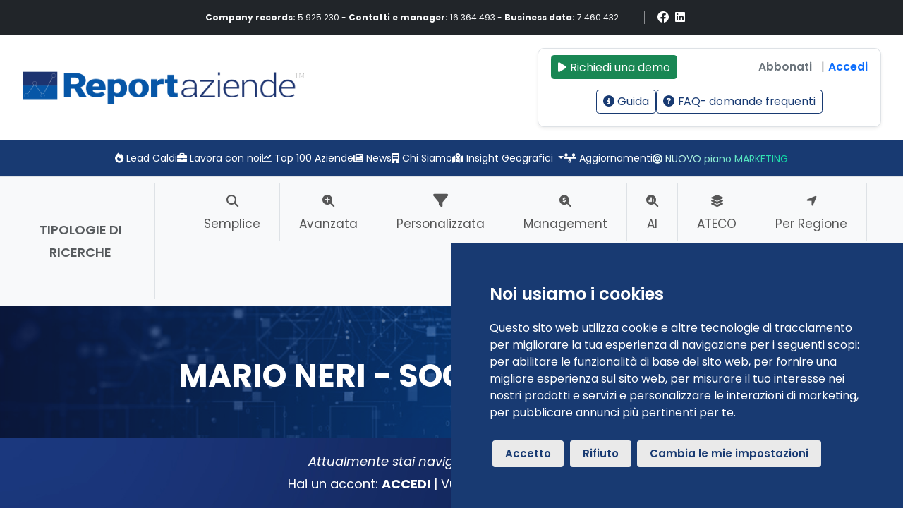

--- FILE ---
content_type: text/html; charset=UTF-8
request_url: https://www.reportaziende.it/mario_neri_societa_per_azioni_mo_00178860367
body_size: 212648
content:
<!DOCTYPE html>
<html lang="it">
    <head>
    <meta charset="UTF-8">
<meta name="viewport" content="width=device-width, initial-scale=1.0">

<title>Fatturato Gratis delle aziende Italiane | ReportAziende.it</title>
<meta name="description" content="Fatturato, dipendenti, utili e perdite delle aziende italiane suddivise per codice ATECO, regioni, province e comuni">
<meta name="keywords" content="dati imprese italiane , elenco imprese italiane, Bilancio aziende, Bilanci aziende, Bilanci società, Informazioni aziende, informazione aziende, Informazioni aziende gratis, dati azienda, dati aziende">

<meta name="author" content="">
<meta name="robots" content="index">
<meta name="googlebot" content="index"/>            
          
<!-- Open Graph -->
<meta property="og:locale" content="it_IT">
<meta property="og:url" content="https://www.reportaziende.it/index.php">
<meta property="og:site_name" content="Report Aziende, l'archivio delle aziende italiane ">
<meta property="og:title" content=" Fatturato Gratis delle aziende Italiane | ReportAziende.it">
<meta property="og:description" content="Fatturato, dipendenti, utili e perdite delle aziende italiane suddivise per codice ATECO, regioni, province e comuni">
<meta property="og:type" content="website">
<meta property="og:image" content="#">
<meta property="og:image:type" content="image/png">
<meta property="og:image:width" content="1200">
<meta property="og:image:height" content="630">

<!-- Favicon -->
<link rel="icon" href="/favicon.png" type="image/x-icon">


<!-- JQUERY -->
 <script data-cookie-consent="strictly-necessary" src="https://code.jquery.com/jquery-3.7.1.min.js" integrity="sha256-/JqT3SQfawRcv/BIHPThkBvs0OEvtFFmqPF/lYI/Cxo=" crossorigin="anonymous"></script>

<!-- jQuery UI (per autocomplete) Antonio per ricercaPersonalizzata -->
<link rel="stylesheet" href="https://code.jquery.com/ui/1.13.2/themes/base/jquery-ui.css">
<script src="https://code.jquery.com/ui/1.13.2/jquery-ui.min.js"></script>


<!-- font-awesome -->
<!--<script src="https://kit.fontawesome.com/e87fb023e0.js" crossorigin="anonymous"></script>-->
<link rel="stylesheet" href="https://cdn.jsdelivr.net/npm/@fortawesome/fontawesome-free@6.6.0/css/all.min.css">


<!-- FONT GOOGLE --> 
<link rel="preconnect" href="https://fonts.googleapis.com">
<link rel="preconnect" href="https://fonts.gstatic.com" crossorigin>
<link href="https://fonts.googleapis.com/css2?family=Poppins:ital,wght@0,100;0,200;0,300;0,400;0,500;0,600;0,700;0,800;0,900;1,100;1,200;1,300;1,400;1,500;1,600;1,700;1,800;1,900&display=swap" rel="stylesheet">


<!-- BOOTSTRAP e JQUERY -->
<link  href="https://cdn.jsdelivr.net/npm/bootstrap@5.3.2/dist/css/bootstrap.min.css" rel="stylesheet" integrity="sha384-T3c6CoIi6uLrA9TneNEoa7RxnatzjcDSCmG1MXxSR1GAsXEV/Dwwykc2MPK8M2HN" crossorigin="anonymous">
<link  rel="stylesheet" href="https://cdn.jsdelivr.net/npm/bootstrap-icons@1.5.0/font/bootstrap-icons.css">

<!--  DatatTables Antonio per ricercaPersonalizzata -->

<script src="https://cdn.datatables.net/1.13.6/js/jquery.dataTables.min.js"></script>


<script data-cookie-consent="strictly-necessary" src="https://cdn.jsdelivr.net/npm/@popperjs/core@2.10.2/dist/umd/popper.min.js"></script>
<!--<script data-cookie-consent="strictly-necessary" src="https://stackpath.bootstrapcdn.com/bootstrap/5.3.3/js/bootstrap.min.js"></script>-->
<script src="https://cdn.jsdelivr.net/npm/bootstrap@5.3.3/dist/js/bootstrap.bundle.min.js"></script>

<!-- GRAFICI -->
<script data-cookie-consent="functionality" src="/assets/plugins/highcharts/highcharts.js"></script>
<script data-cookie-consent="functionality" src="/assets/plugins/highcharts/highcharts-3d.js"></script>
<script data-cookie-consent="functionality" src="/assets/plugins/highcharts/modules/cylinder.js"></script> <!-- Modulo cilindro -->
<script data-cookie-consent="functionality" src="/assets/plugins/highcharts/modules/accessibility.js"></script>


<script data-cookie-consent="functionality" src="/assets/plugins/highcharts/highcharts-more.js"></script>
<script data-cookie-consent="functionality" src="/assets/plugins/highcharts/modules/solid-gauge.js"></script>
<script data-cookie-consent="functionality" src="/assets/plugins/highcharts/modules/exporting.js"></script>

<!-- CSS Choices.js -->
<link rel="stylesheet" href="https://cdn.jsdelivr.net/npm/choices.js/public/assets/styles/choices.min.css" />

<!-- GENERAL CSS -->
<link href="assets/css/style.css?v=20251202" rel="stylesheet" type="text/css"/>
<link href="assets/css/style_custom.css?v=20251202" rel="stylesheet" type="text/css"/>
<link href="assets/css/new_style_detaglio.css?v=20251203" rel="stylesheet" type="text/css"/>



<!-- DATATABLES -->

<link rel="stylesheet" href="https://cdn.datatables.net/2.0.7/css/dataTables.bootstrap5.css" />
<link rel="stylesheet" href="https://cdn.datatables.net/responsive/3.0.2/css/responsive.bootstrap5.css" />
<link rel="stylesheet" href="https://cdn.datatables.net/responsive/2.4.1/css/responsive.bootstrap5.min.css">
<link rel="stylesheet" href="https://cdn.datatables.net/buttons/2.4.1/css/buttons.bootstrap5.min.css">

<!-- funzioni JS delle pagine -->
<script data-cookie-consent="functionality" src="assets/js/funzioniHeader.js?v=20261301"></script>



<!-- Google tag (gtag.js)
<script async data-cookie-consent="tracking" src="https://www.googletagmanager.com/gtag/js?id=G-SGZVZPEHDB"></script>
<script>
  window.dataLayer = window.dataLayer || [];
  function gtag(){dataLayer.push(arguments);}
  gtag('js', new Date());

  gtag('config', 'G-SGZVZPEHDB');
</script>-->

<!-- Facebook Pixel Code -->
    <script>
    !function(f,b,e,v,n,t,s)
    {if(f.fbq)return;n=f.fbq=function(){n.callMethod?
    n.callMethod.apply(n,arguments):n.queue.push(arguments)};
    if(!f._fbq)f._fbq=n;n.push=n;n.loaded=!0;n.version='2.0';
    n.queue=[];t=b.createElement(e);t.async=!0;
    t.src=v;s=b.getElementsByTagName(e)[0];
    s.parentNode.insertBefore(t,s)}(window,document,'script',
    'https://connect.facebook.net/en_US/fbevents.js');
    fbq('init', '25171588915820109'); 
    fbq('track', 'PageView');
    </script>
<!-- End Facebook Pixel Code -->

 
<!-- Google Tag Manager -->
<script>(function(w,d,s,l,i){w[l]=w[l]||[];w[l].push({'gtm.start':
new Date().getTime(),event:'gtm.js'});var f=d.getElementsByTagName(s)[0],
j=d.createElement(s),dl=l!='dataLayer'?'&l='+l:'';j.async=true;j.src=
'https://www.googletagmanager.com/gtm.js?id='+i+dl;f.parentNode.insertBefore(j,f);
})(window,document,'script','dataLayer','GTM-WHGC83L');</script>
<!-- End Google Tag Manager -->

<!-- Google tag (gtag.js) -->
 <script async src="https://www.googletagmanager.com/gtag/js?id=AW-17678758159"></script>
 <script> window.dataLayer = window.dataLayer || []; function gtag(){dataLayer.push(arguments);} gtag('js', new Date()); gtag('config', 'AW-17678758159'); </script>
<!-- End Google Tag Manager -->
 

<!-- TikTok Pixel Code Start --> 
 <!-- <script> !function (w, d, t) { w.TiktokAnalyticsObject=t;var ttq=w[t]=w[t]||[];ttq.methods=["page","track","identify","instances","debug","on","off","once","ready","alias","group","enableCookie","disableCookie","holdConsent","revokeConsent","grantConsent"],ttq.setAndDefer=function(t,e){t[e]=function(){t.push([e].concat(Array.prototype.slice.call(arguments,0)))}};for(var i=0;i<ttq.methods.length;i++)ttq.setAndDefer(ttq,ttq.methods[i]);ttq.instance=function(t){for( var e=ttq._i[t]||[],n=0;n<ttq.methods.length;n++)ttq.setAndDefer(e,ttq.methods[n]);return e},ttq.load=function(e,n){var r="https://analytics.tiktok.com/i18n/pixel/events.js",o=n&&n.partner;ttq._i=ttq._i||{},ttq._i[e]=[],ttq._i[e]._u=r,ttq._t=ttq._t||{},ttq._t[e]=+new Date,ttq._o=ttq._o||{},ttq._o[e]=n||{};n=document.createElement("script") ;n.type="text/javascript",n.async=!0,n.src=r+"?sdkid="+e+"&lib="+t;e=document.getElementsByTagName("script")[0];e.parentNode.insertBefore(n,e)}; ttq.load('D1622ARC77UCOE1UFDBG'); ttq.page(); }(window, document, 'ttq'); </script> -->
<!-- TikTok Pixel Code End -->

    <link rel="canonical" href="https://www.reportaziende.it/mario_neri_societa_per_azioni_mo_00178860367" >
  

    <script>    // Esposizione al frontend: array di schede disponibili per il PDF
        window.listaSchedePDF = [{"id":38,"label":"Quadro aziendale","icon":"icona-quadro-aziendale.svg","checkable":true,"checked":true,"badge":null,"tipo":"standard"}];
    </script>
        <!-- new style CSS --> 
        <!-- <link href="assets/css/new_style_detaglio.css" rel="stylesheet" type="text/css"/> -->

        <!-- stile MAPPA -->
        <link rel="stylesheet" href="assets/plugins/OpenLayers/ol.css">
	</head>
<body>

<div class="vista_new"><!-- separatore temporaneo per css localizzato -->

<!-- Menu navbar -->
<div class="container-fluid p-0">
    <a id="top"></a>    
    
    <!-- Google Tag Manager (noscript) -->
    <noscript>
        <iframe src="https://www.googletagmanager.com/ns.html?id=GTM-WHGC83L"
                height="0" width="0" style="display:none;visibility:hidden"></iframe>
    </noscript>
    <!-- End Google Tag Manager (noscript) -->

    
    <top>

<div class="row menu-principale">

<!-- LINEA SUPERIORE -->
<div class="row noAds p-0 m-0 justify-content-center bg-dark text-light topbar-stats top mx-0">
  <div class="col-12 col-md-auto py-1 py-md-2 px-2 px-md-3 d-flex flex-nowrap align-items-center justify-content-between">

    <!-- Testi (si spezzano su piu righe, ma NON mandano giu i social) -->
    <div class="ms-3 flex-grow-1 me-3">
                <span><strong>Company records:</strong> 5.925.230 - </span>
                <span class="d-none d-sm-inline"><strong>Contatti e manager:</strong> 16.364.493 - </span>
                <span class="d-none d-sm-inline"><strong>Business data:</strong> 7.460.432</span>
            </div> 

    <!-- Separatore sinistro (sempre visibile) -->
    <div class="border-start border-light opacity-50 mx-3 flex-shrink-0" style="height:18px;"></div>

    <!-- Social (non va mai a capo) -->
    <div class="d-flex align-items-center flex-shrink-0">
      <a href="https://www.facebook.com/reportaziende.it" target="_blank" title="Facebook" class="text-white me-2">
                    <i class="fa-brands fa-facebook"></i>
                </a>
      <a href="https://www.linkedin.com/company/reportaziende-spa/posts/?feedView=all" target="_blank" title="LinkedIn" class="text-white">
                    <i class="fa-brands fa-linkedin"></i>
                </a>
    </div>

    <!-- Separatore destro (specchio, sempre visibile) -->
    <div class="border-start border-light opacity-50 mx-3 flex-shrink-0" style="height:18px;"></div>
                
        </div>
    </div>

    <!-- BARRA SUPERIORE: logo + (Guida/FAQ desktop) + Area Personale -->
    <div class="bg-white border-bottom">
        <div class="row align-items-stretch justify-content-between mx-0">

            <!-- Logo (mobile + desktop) -->
            <div class="col-8 col-md-6 col-lg-4 d-flex align-items-center p-3 p-md-0 ps-md-3">
                <a href="/" class="d-inline-flex align-items-center justify-content-center justify-content-md-start">
                    <img class="img-fluid" 
                    src="/img/reportaziene-logo.png" 
                    alt="ReportAziende.it" 
                    title="ReportAziende.it">
                </a>
            </div>

            <!-- Botones mobile: Area personale + Utilità + Ricerche -->
            <div class="col-4 d-flex align-items-center justify-content-end px-3 py-2 d-md-none">
                <!-- Toggle Area Personale -->
                <button class="navbar-toggler me-2 border-0 shadow-none p-0 bg-transparent"
                        type="button"
                        data-bs-toggle="collapse"
                        data-bs-target="#collapseAreaPersonale"
                        aria-expanded="false"
                        aria-controls="collapseAreaPersonale">
                    <i class="fa-solid fa-user"></i>
                </button>

                <!-- Toggle Utilità -->
                <button class="navbar-toggler me-2 border-0 shadow-none p-0 bg-transparent"
                        type="button"
                        data-bs-toggle="collapse"
                        data-bs-target="#collapseUtilita"
                        aria-expanded="false"
                        aria-controls="collapseUtilita">
                    <i class="fa-solid fa-bars"></i>
                </button>

                <!-- Toggle Ricerche (navbar) -->
                <button class="navbar-toggler border-0 shadow-none p-0 bg-transparent"
                        type="button"
                        data-bs-toggle="collapse"
                        data-bs-target="#navbarRicerche"
                        aria-controls="navbarRicerche"
                        aria-expanded="false"
                        aria-label="Toggle navigation">
                    <i class="fa-solid fa-magnifying-glass"></i>
                </button>

            </div>

            <!-- PULSANTE TIPO INDICE (sempre visibile su mobile, si nasconde quando si apre AREA PERSONALE) -->
            <div class="col-12 d-md-none px-3 pb-2" id="indiceOrganizerTop">
                                    <div class="bg-white">
                        <div class="d-flex align-items-center justify-content-end">
                            <a href="#"
                            class="btn btn-sm btn-success d-flex align-items-center"
                            data-bs-toggle="modal"
                            data-bs-target="#demoModal">
                                <i class="fa-solid fa-play me-1"></i>
                                <span>Richiedi una demo</span>
                            </a>
                        </div>
                    </div>
                            </div>
            <script>
                document.addEventListener("DOMContentLoaded", function () {

                    const collapseAreaPersonale = document.getElementById("collapseAreaPersonale");
                    const indiceOrganizerTop    = document.getElementById("indiceOrganizerTop");

                    if (!collapseAreaPersonale || !indiceOrganizerTop) return;

                    function nascondiIndice() { indiceOrganizerTop.classList.add("d-none"); }
                    function mostraIndice()   { indiceOrganizerTop.classList.remove("d-none"); }

                    // Stato iniziale
                    if (collapseAreaPersonale.classList.contains("show")) {
                        nascondiIndice();
                    } else {
                        mostraIndice();
                    }

                    // Quando si apre AREA PERSONALE -> nascondi indice
                    collapseAreaPersonale.addEventListener("show.bs.collapse", function () {
                        nascondiIndice();
                    });

                    // Quando si chiude AREA PERSONALE -> mostra indice
                    collapseAreaPersonale.addEventListener("hidden.bs.collapse", function () {
                        mostraIndice();
                    });

                });
            </script>

            <!-- AREA PERSONALE (unica: collapse su mobile, fissa su desktop) -->
            <div class="col-12 col-md-6 col-xl-5 p-3 text-center collapse d-md-block" id="collapseAreaPersonale">
                <div class="bg-white text-dark rounded-3 shadow-sm border px-3 py-2">
                                        <div class="d-flex align-items-center justify-content-between border-bottom pb-1 mb-2">
                        <!-- Bottone Richiedi demo -->
                        <div>
                            <a href="#" class="btn btn-sm btn-success d-flex align-items-center" data-bs-toggle="modal" data-bs-target="#demoModal">
                                <i class="fa-solid fa-play me-1"></i>
                                <span>Richiedi una demo</span>
                            </a>
                        </div>

                        <!-- Collegamenti: Abbonati | Accedi -->
                        <div class="d-flex align-items-center small">
                            <a href="https://ecommerce2.reportaziende.it/pagamento/" class="text-secondary text-decoration-none me-2 fw-semibold">
                                Abbonati
                            </a>
                            <span class="text-muted mx-1">|</span>
                            <a href="https://ecommerce2.reportaziende.it/login3/?pagina=https%3A%2F%2Fwww.reportaziende.it%2Fmario_neri_societa_per_azioni_mo_00178860367" class="text-primary text-decoration-none fw-semibold">
                                Accedi
                            </a>
                        </div>
                    </div>
                    
                    <!-- Riga inferiore: link area personale -->
                    <div class="d-flex flex-wrap justify-content-center gap-2 small mb-2">
                        <a href="https://ecommerce2.reportaziende.it/pagamento/?add-to-cart=6901"
                            class="btn btn-sm btn-outline-primary d-flex align-items-center  d-none">
                            <i class="fa-solid fa-star me-1 text-warning"></i>
                            <span class="d-none d-xl-block">Aziende&nbsp;</span>Preferite
                        </a>
                        <a class="btn btn-sm btn-outline-primary d-flex align-items-center " href="/guida.php">
                            <i class="fa-solid fa-circle-info me-1"></i>
                            <span>Guida</span>
                        </a>
                        <a href="/faqdomande-frequenti" class="btn btn-sm btn-outline-primary d-flex align-items-center ">
                            <i class="fa-solid fa-circle-question me-1"></i>
                            <span>FAQ</span><span class="d-none d-xl-block">- domande frequenti</span>
                        </a>
                    </div>

                </div>
            </div>

        </div>
    </div>

    <!-- LINEA INTERMEDIA: link utilità -->
    <div id="collapseUtilita" class="collapse d-md-block bg-report text-white border-bottom py-2">
        <ul class="list-unstyled mb-0 d-flex flex-wrap justify-content-center text-center px-3 column-gap-3 row-gap-1">

            <!-- <li class="d-inline-block text-center">
                <a class="nav-link" href="#" data-bs-toggle="modal" data-bs-target="#exitModal">
                    <i class="fa-solid fa-link"></i> Collegamenti API
                </a>
            </li> -->

            <li class="d-inline-block text-center">
                <a class="nav-link text-center" href="#a" data-bs-toggle="modal" data-bs-target="#leadCaldi" target="_blank">
                    <i class="fa-solid fa-fire"></i> Lead Caldi
                </a>
            </li>

            <li class="d-inline-block text-center">
                <a class="nav-link text-center " 
                    href="/lavora-con-noi" target="_blank">
                    <i class="fa-solid fa-briefcase"></i> Lavora con noi
                </a>
            </li>



            <li class="d-inline-block text-center">
                <a class="nav-link " 
                    href="/top-100-aziende-italiane.php">
                    <i class="fa-solid fa-chart-line"></i> Top 100 Aziende
                </a>
            </li>

            <li class="d-inline-block text-center">
                <a class="nav-link " href="/blog-news.php">
                    <i class="fa-solid fa-newspaper"></i> News
                </a>
            </li>

            <li class="d-inline-block text-center">
                <a class="nav-link " href="/chi-siamo">
                    <i class="fa-solid fa-building"></i> Chi Siamo
                </a>
            </li>

            <li class="d-inline-block text-center dropdown">
                <a class="dropdown-toggle nav-link" href="#" id="navbarDropdown" data-bs-toggle="dropdown">
                    <i class="fa-solid fa-map-location-dot"></i> Insight Geografici
                </a>
                <ul class="dropdown-menu sfondo-report mt-3 pb-0">
                    <li class="border-bottom border-white">
                        <a class="dropdown-item sfondo-report" href="RegioneProvinciaStatistica.php?indicatoreId=A.2.1">
                            <i class="fa-solid fa-ranking-star me-2"></i> Qualità della vita
                        </a>
                    </li>
                    <li class="border-bottom border-white">
                        <a class="dropdown-item sfondo-report" href="RegioneProvinciaStatistica.php?indicatoreId=A.3.1">
                            <i class="fa-solid fa-people-group me-2"></i> Popolazione
                        </a>
                    </li>
                    <li class="border-bottom border-white">
                        <a class="dropdown-item sfondo-report" href="RegioneProvinciaStatistica.php?indicatoreId=B.2.1">
                            <i class="fa-solid fa-money-bill-trend-up me-2"></i> Inflazione
                        </a>
                    </li>
                    <li class="border-bottom border-white">
                        <a class="dropdown-item sfondo-report" href="RegioneProvinciaStatistica.php?indicatoreId=A.3.6">
                            <i class="fa-solid fa-file-invoice me-2"></i> Fatturato
                        </a>
                    </li>
                    <li class="border-bottom border-white">
                        <a class="dropdown-item sfondo-report" href="RegioneProvinciaStatistica.php?indicatoreId=B.1.5">
                            <i class="fa-solid fa-screwdriver-wrench me-2"></i> Tasso di disoccupazione
                        </a>
                    </li>
                    <li class="border-bottom border-white">
                        <a class="dropdown-item sfondo-report" href="RegioneProvinciaStatistica.php?indicatoreId=A.2.1">
                            <i class="fa-solid fa-couch me-2"></i> Giovani NEET
                        </a>
                    </li>
                    <li>
                        <a class="dropdown-item sfondo-report text-secondary bg-light" href="RegioneProvinciaIndicatori.php">
                            <i class="fa-solid fa-check-double me-2"></i> Vedi tutti
                        </a>
                    </li>
                </ul>
            </li>


            <li class="d-inline-block text-center">
                <a class="nav-link " href="aggiornamentiReport.php">
                    <i class="fa-solid fa-timeline"></i> Aggiornamenti
                </a>
            </li>

            <li class="d-inline-block text-center">
                <a class="nav-link pianoMarketing " href="PaginaMarketing.php"
                    style="
                        background: linear-gradient(45deg, #ffffff, #00d89f);
                        -webkit-background-clip: text;
                        background-clip: text;
                        color: transparent;
                        display: inline;
                    "
                    >
                    <i class="fa-solid fa-bullseye"></i> NUOVO piano MARKETING
                </a>
            </li>

        </ul>
    </div>


    <!-- LINEA INFERIORE -->
        <nav class="navbar navbar-expand-md bg-white p-0">
        <div class="bg-light collapse navbar-collapse justify-content-center" id="navbarRicerche">
            <div class="row justify-content-center w-100 mx-0">
                <div class="col-12 col-md-auto px-0">

                    <div class="d-flex flex-column flex-md-row align-items-stretch p-2 mx-0">

                        <div class="d-none d-lg-flex align-items-center justify-content-center border-search ps-3 pe-3 mb-2 mb-md-0">
                            <span class="text-uppercase text-muted fw-semibold text-center">
                                Tipologie di ricerche
                            </span>
                        </div>


                        <div class="navbar-nav row flex-row mb-0 ms-md-auto justify-content-center align-items-stretch w-100 mx-0">

                            <!-- Semplice -->
                            <div class="nav-item text-center border-search col-6 col-md-auto px-2 column-gap-2 row-gap-0">

                                                            <a class="nav-link py-2 px-2 px-lg-3"
                                data-bs-toggle="modal"
                                data-bs-target="#modalCTAGate"
                                data-cta-popup="semplice"
                                href="#"
                                aria-current="page">
                            
                                <i class="fa-solid fa-magnifying-glass mb-1"></i>
                                <div>Semplice</div>
                                </a>

                            </div>

                            <!-- Avanzata -->
                            <div class="nav-item text-center border-search col-6 col-md-auto px-2">
                                <a class="nav-link py-2 px-2 px-lg-3"
                                href="/search.php?tab=2"
                                title="RICERCA AVANZATA"
                                aria-current="page">
                                    <i class="fa-solid fa-magnifying-glass-plus mb-1"></i>
                                    <div>Avanzata</div>
                                </a>
                            </div>

                            <!-- Personalizzata -->
                            <div class="nav-item text-center border-search col-6 col-md-auto px-2">
                                <a class="nav-link py-2 px-2 px-lg-3 position-relative"
                                href="/searchPersonalizzata.php"
                                title="RICERCA PERSONALIZZATA">
                                    <div style="position: relative; display: inline-block;">
                                        <i class="fa-solid fa-filter fa-lg mb-1"></i>
                                    </div>
                                    <div>Personalizzata</div>
                                </a>
                            </div>

                            <!-- Management -->
                            <div class="nav-item text-center border-search col-6 col-md-auto px-2">
                                                            <a class="nav-link py-2 px-2 px-lg-3"
                                data-bs-toggle="modal"
                                data-bs-target="#modalCTAGate"
                                data-cta-popup="management"
                                href="#"
                                title="RICERCA MANAGEMENT"
                                aria-current="page">
                                                            <i class="fa-solid fa-magnifying-glass-dollar mb-1"></i>
                                <div>Management</div>
                                </a>
                            </div>

                            <!-- AI -->
                            <div class="nav-item text-center border-search col-6 col-md-auto px-2">
                                <a class="nav-link py-2 px-2 px-lg-3"
                                href="https://ia.reportaziende.it/"
                                title="RICERCA con Intelligenza Artificiale"
                                target="_blank">
                                    <i class="fa-solid fa-magnifying-glass-chart mb-1"></i>
                                    <div>AI</div>
                                </a>
                            </div>

                            <!-- ATECO -->
                            <div class="nav-item text-center border-search col-6 col-md-auto px-2">
                                <a class="nav-link py-2 px-2 px-lg-3"
                                aria-current="page"
                                href="/ricerca-ateco">
                                    <i class="fa-solid fa-layer-group mb-1"></i>
                                    <div>ATECO</div>
                                </a>
                            </div>

                            <!-- Per Regione -->
                            <div class="nav-item text-center border-search col-6 col-md-auto px-2">
                                <a class="nav-link py-2 px-2 px-lg-3"
                                aria-current="page"
                                href="/elenco-province-regioni-aziende-italiane.php">
                                    <i class="fa-solid fa-location-arrow mb-1"></i>
                                    <div>Per Regione</div>
                                </a>
                            </div>

                            <!-- Prezzi e Servizi -->
                            <div class="nav-item text-center col-6 col-md-auto px-2">
                                <a class="nav-link py-2 px-2 px-lg-3"
                                aria-current="page"
                                href="https://ecommerce2.reportaziende.it/"
                                target="_blank">
                                    <i class="fa-solid fa-tags mb-1"></i>
                                    <div>Prezzi e Servizi</div>
                                </a>
                            </div>

                        </div>

                    </div>

                </div>
            </div>
        </div>
    </nav>

</div>
    <!-- old menuNavigazione + modale demo -->

    <!--  -->
    <div class="modal fade" id="ricercaModal" tabindex="-1" aria-labelledby="exampleModalLabel" aria-hidden="true">
      <div class="modal-dialog modal-dialog-centered">
        <div class="modal-content bg-report p-4">
         <div class="modal-head text-white border-bottom pb-2">Archivio aziendale</div>
          <div class="modal-body">
            <div class="row mx-0">
                <div class="col-12 py-3">
                    
                        <form class="form-inline  d-flex align-items-center text-center text-md-start m-auto ms-md-0" action="/cerca" method="post">
                            <input class="form-control me-3 " type="text" name="cercaTesto" id="cerca" aria-label="Ricerca per p.Iva o denominazione" placeholder="Ricerca per p.Iva o denominazione" minlength="4" required="">
                            <button class="btn btnVerdePrimario" type="submit" name="cercaSubmit" value=""><i class="fa-solid fa-magnifying-glass text-white"></i></button>
                        </form>
                   
                </div>
                <div class="col-12 text-center text-white pb-3"> ---- OPPURE ----</div>  
                <div class="col-6 text-center pe-2">
                        <a class="btn btnVerdePrimario w-100 h-100 p-1 text-center text-white" href="/search.php?tab=2" title="RICERCA AVANZATA">
                            <i class="fa-solid fa-magnifying-glass-plus m-2 text-white"></i><br>
                            RICERCA<br>AVANZATA
                        </a>
                </div>
                <div class="col-6 text-center ps-2">
                    <a class="btn btnVerdePrimario w-100 h-100 p-1 text-center text-white" href="/search-exponents.php" title="RICERCA Esponenti/Soci">
                    <i class="fa-solid fa-magnifying-glass-arrow-right text-white"></i><br>
                        RICERCA<br>ESPONENTI
                    </a> 
                </div>
                <div class="col-12 text-center pt-4">
                    <a class="btn btnVerdePrimario w-100 h-100 p-1 text-center text-white" href="https://ia.reportaziende.it/" title="RICERCA con Intelligenza Artificiale" target="_blank">
                        <i class="fa-solid fa-magnifying-glass-chart m-2 text-white"></i><br>
                        RICERCA CON<br>INTELLIGENZA ARTIFICIALE
                    </a> 
                </div>
            </div>
          </div>
        </div>
      </div>
    </div>

    <div class="modal fade" id="demoModal" tabindex="-1" aria-label="Prenota una demo" aria-hidden="true">
        <div class="modal-dialog modal-dialog-centered modal-xl"> 
            <div class="modal-content">

            <div class="modal-body">

                    <!-- Start of Meetings Embed Script -->
                <div class="meetings-iframe-container" data-src="https://meetings-eu1.hubspot.com/report?embed=true"></div>
                    <script type="text/javascript" src="https://static.hsappstatic.net/MeetingsEmbed/ex/MeetingsEmbedCode.js"></script>
                    <!-- End of Meetings Embed Script -->

                </div>
            </div>
        </div>
    </div>
    <!-- old menuNavigazione + modale demo -->

    
<style>
  #modalCTAGate .modal-content{ position:relative; }
  #modalCTAGate .modal-header{
    position:absolute; top:0; right:0; z-index:10;
    border:0 !important; background:transparent !important;
    padding:0 !important; margin:0 !important; width:auto;
  }
  #modalCTAGate .modal-title{ display:none !important; }
  #modalCTAGate .btn-close{
    opacity:1;
    background-color:rgba(255,255,255,0.92);
    border-radius:999px;
    padding:10px;
    margin:12px;
    box-shadow:none;
  }
  #modalCTAGate .btn-close:hover{ background-color:rgba(255,255,255,1); }
  #modalCTAGate .modal-body{ padding-top:56px; }
</style>
<!-- <div class="p-2" style="position:fixed; bottom:12px; right:12px; z-index:9999;">
  <div class="btn-group" role="group" aria-label="Test CTA Gate">
    <button type="button" class="btn btn-sm btn-secondary"
      data-bs-toggle="modal" data-bs-target="#modalCTAGate" data-cta-popup="semplice">
      Test Semplice
    </button>

    <button type="button" class="btn btn-sm btn-secondary"
      data-bs-toggle="modal" data-bs-target="#modalCTAGate" data-cta-popup="management">
      Test Management
    </button>

    <button type="button" class="btn btn-sm btn-secondary"
      data-bs-toggle="modal" data-bs-target="#modalCTAGate" data-cta-popup="avanzata">
      Test Avanzata
    </button>

    <button type="button" class="btn btn-sm btn-secondary"
      data-bs-toggle="modal" data-bs-target="#modalCTAGate" data-cta-popup="personalizzata">
      Test Personalizzata
    </button>
  </div>
</div> -->

<div class="modal fade" id="modalCTAGate" tabindex="-1" aria-hidden="true">
  <div class="modal-dialog modal-lg modal-dialog-centered">
    <div class="modal-content">

      <div class="modal-header">
        <button type="button" class="btn-close" data-bs-dismiss="modal" aria-label="Chiudi"></button>
      </div>

      <div class="modal-body" id="ctaGateBody"></div>

    </div>
  </div>
</div>

<script>
  (function () {
    var modalEl = document.getElementById('modalCTAGate');
    var bodyEl  = document.getElementById('ctaGateBody');
    if (!modalEl || !bodyEl) return;

    modalEl.addEventListener('show.bs.modal', function (e) {
      var btn = e.relatedTarget;
      var tipo = btn ? btn.getAttribute('data-cta-popup') : '';
      if (!tipo) { bodyEl.innerHTML = ''; return; }

      bodyEl.innerHTML = '';

      fetch('/assets/banners/modals/ctaGateContent.php?popup=' + encodeURIComponent(tipo) + '&t=' + Date.now(), {
        credentials: 'same-origin'
      })
      .then(function (r) { return r.ok ? r.text() : Promise.reject(); })
      .then(function (html) { bodyEl.innerHTML = html; })
      .catch(function () { bodyEl.innerHTML = ''; });
    });

    modalEl.addEventListener('hidden.bs.modal', function () {
      bodyEl.innerHTML = '';
    });
  })();
</script>
  
    
</div>

<!-- INTESTAZIONE AZIENDA -->
 <div class="container-fluid px-0 immagine-dettaglio text-white intestazione-azienda">
    <div class="row g-0 d-flex align-items-center titolo-dettaglio">
        <div class="col-12 text-white p-4 text-center">
            <h1 class="ms-0 mb-0">MARIO NERI - SOCIETA' PER AZIONI</h1>
        </div>
    </div>

            <div class='row'>
            <div class="d-none d-md-block col-12 text-center">
                <!-- <div class='col-12 text-center mb-4 p-3'>
            <a href="https://ecommerce2.reportaziende.it/pagamento/?add-to-cart=6901#prezziofferte2025" id="annuale2025">  
            <img src='https://www.reportaziende.it/img/banners/Banner-Luglio-mobile.png' class='img-fluid d-md-none m-auto' alt='Banner di Luglio'>  
            <img src='https://www.reportaziende.it/img/banners/Banner-Luglio.png' class='img-fluid d-none d-md-block m-auto' alt='Banner di Luglio'> 
        </a>
    </div> -->

            </div>
        </div>
    

    <div class="container-fluid bg-white"> <!-- principale -->
        <div class="row row-cols-1 p-3">
            <div class="card p-0 rounded-0">
                <div class="card-header border-bottom d-flex justify-content-between align-items-center">
                    <div class='col-8'>
                    <h4 class="mb-0">ANAGRAFICA PRINCIPALE</h4>
                    </div>
                    <div class="col-4 text-end">
                                                    <a href="https://ecommerce2.reportaziende.it/pagamento/" class="btn p-2">
                                <i class="fa-regular fa-star "></i> Preferita
                            </a>
                                            </div>
                </div>
                <div class="card-body bg-light border border-0 rounded-0">
                    <div class="row g-3">
                                                  <div class="col-md-4">
                            <div class="text-dark"><b>Ragione sociale</b></div>
                            <div class="fw-semibold">Mario Neri - Societa' Per Azioni</div>
                        </div>
                        <div class="col-md-4">
                            <div class="text-dark"><b>Inizio attività</b></div>
                            <div></div>
                        </div>
                        <div class="col-md-4">
                            <div class="text-dark"><b>Natura giuridica</b></div>
                            <div>Societa' Per Azioni</div>
                        </div>
                        <div class="col-md-4">
                            <div class="text-dark"><span class="fw-semibold"><b>P.IVA:</b></span> 00178860367</div>
                            <div class="text-dark"><span class="fw-semibold"><b>CF:</b></span> <span class="">
                                00178860367                            </span>
                            </div>
                        </div>
                        <div class="col-md-4">
                            <div class="text-dark"><b>Capitale Sociale</b></div>
                            <div>N/D</div>
                        </div>
                        <div class="col-md-4">
                            <div class="text-dark"><b>PEC</b></div>
                            <div></div>
                        </div>
                        <div class="col-md-4">
                            <div class="text-dark"><b>Sede legale</b></div>
                            <div>
                                Viale Dell'indipendenza, 12/14<br>
                                <a href="modena-mo-emr" title="Comune Modena">Modena</a> -
                                <a href="modena" title="Province Modena">Modena</a>
                            </div>
                        </div>
                        <div class="col-md-8">
                            <div class="text-dark"><b>Codice ATECO:</b> <a href="ateco-41_00_00" title="cerca ateco Costruzione Di Edifici Residenziali E Non Residenziali">41.00.00</a></div>
                            <div>
                                <span class="text-primary">
                                    <a href="ateco-41_00_00" title="cerca ateco Costruzione Di Edifici Residenziali E Non Residenziali">Costruzione Di Edifici Residenziali E Non Residenziali</a>                     
                                </span>
                            </div>
                        </div>
                    </div>
                </div>
            </div>
        </div>
    </div>

            <div class="container-fluid bg-white">
            <div class="row row-cols-1 p-3">
                <div class="card p-0 rounded-0 border-0">
                    <style>
    :root {
        --bf-dark: #0c1c33;
        --bf-gradient: linear-gradient(45deg, #0656a7, #00e69a);
    }


    .black-friday-banner {
        max-width: 1250px;
        background-color: var(--bf-dark);
        overflow: hidden;
        border-radius: 20px;
        font-family: 'DM Sans', sans-serif;
        color: white;
    }

    .font-poppins { font-family: 'Poppins', sans-serif; }

    .headline-custom {
        font-family: 'Poppins', sans-serif;
        font-weight: 700;
        font-size: 32px; 
        line-height: 1.2;
    }

    .gradient-text {
        background: var(--bf-gradient);
        -webkit-background-clip: text;
        -webkit-text-fill-color: transparent;
        display: inline-block;
        font-size: 30px;
    }

    .timer-pill {
        background-color: #303e51;
        font-size: 14px;
        display: inline-block;
        color: white;
    }

    .content-left {
        padding-top: 20px !important;
        padding-bottom: 20px !important;
    }

    .btn-subscribe-pill {
        background: var(--bf-gradient);
        border: none;
        transition: all 0.3s ease;
        color: white !important;
        text-decoration: none;
    }

    .btn-subscribe-pill:hover {
        opacity: 0.9;
        transform: translateY(-2px);
        box-shadow: 0 10px 20px rgba(0, 230, 154, 0.2);
    }

    @keyframes arrowMove {
        0% { transform: translateX(0); }
        50% { transform: translateX(6px); }
        100% { transform: translateX(0); }
    }

    .animated-arrow {
        display: inline-block;
        animation: arrowMove 1.5s infinite ease-in-out;
    }

    @keyframes fadeInFromTop {
        from {
            opacity: 0;
            transform: translateY(-20px);
        }
        to {
            opacity: 1;
            transform: translateY(0);
        }
    }

    .details-list li {
        font-size: 14px;
        line-height: 1.4;
        opacity: 0;
        animation: fadeInFromTop 0.6s ease forwards;
        color: white;
    }

    /* Delay incrementali di 0.3s */
    .details-list li:nth-child(1) { animation-delay: 0.3s; }
    .details-list li:nth-child(2) { animation-delay: 0.6s; }
    .details-list li:nth-child(3) { animation-delay: 0.9s; }
    .details-list li:nth-child(4) { animation-delay: 1.2s; }
    .details-list li:nth-child(5) { animation-delay: 1.5s; }
    .details-list li:nth-child(6) { animation-delay: 1.8s; }
    .details-list li:nth-child(7) { animation-delay: 2.1s; }
    .details-list li:nth-child(8) { animation-delay: 2.4s; }
    .details-list li:nth-child(9) { animation-delay: 2.7s; }
    .details-list li:nth-child(10) { animation-delay: 3.0s; }

    .floating-details-box {
        background-color: rgba(255, 255, 255, 0.1);
        border-radius: 20px;
        transition: all 0.4s ease;
        width: 100%;
    }

    .floating-details-box:hover {
        background: var(--bf-gradient);
        transform: scale(1.02);
    }

    .box-title {
        font-size: 18px;
        font-family: 'Poppins', sans-serif;
        color: white;
    }

    .details-list i {
        color: #00d89f;
    }

    .floating-details-box:hover i, 
    .floating-details-box:hover li {
        color: white !important;
    }

    .legal-text {
        font-size: 11px;
        color: #adb5bd;
    }
</style>
<div class="black-friday-banner mx-auto shadow-lg">
    <div class="row g-0 align-items-center">
        
        <div class="col-lg-7 content-left px-4 px-md-5">
            <div class="timer-pill rounded-pill px-3 py-2 mb-3">
                Solo per i primi 10 clienti - Scade il 18 Gennaio
            </div>

            <h2 class="headline-custom mb-3">
                Analisi finanziaria gratuita e <br>
                <span class="gradient-text">Reportaziende Premium PRO Illimitato</span>
            </h2>

            <p class="mb-4" style="font-size: 13px; opacity: 0.9;">
                Valuta lo stato di salute della tua azienda, di un tuo cliente o fornitore e attiva la piattaforma PRO con canone bloccato a vita, riservato esclusivamente ai primi 10 nuovi clienti.
            </p>

            <div class="mb-4">
                <div class="h2 fw-bold font-poppins mb-1 gradient-text">39.99€/mese per sempre!</div>
                <p class="small opacity-75 text-uppercase fw-bold mb-1" style="letter-spacing: 0.5px;">
                    SOLO PER I PRIMI 10 NUOVI CLIENTI, CANONE BLOCCATO PER SEMPRE
                </p>
                <p class="legal-text mb-0">
                    Valida per nuovi clienti fino al 18 gennaio o esaurimento 10 attivazioni.
                </p>
            </div>

            <div class="mb-4">
                <a href="https://ecommerce2.reportaziende.it/pagamento/" class="btn btn-lg btn-subscribe-pill rounded-pill px-5 py-3 fw-bold font-poppins shadow d-inline-flex align-items-center">
                    Abbonati ora <i class="fas fa-arrow-right ms-3 animated-arrow"></i>
                </a>
            </div>
        </div>

        <div class="col-lg-5 p-4 pe-lg-4">
            <div class="floating-details-box p-4 shadow">
                <div class="box-title fw-bold mb-4 text-center">Cosa include l'offerta PRO:</div>
                <ul class="details-list list-unstyled mb-0">
                    <li class="mb-2 d-flex align-items-start"><i class="fas fa-check-circle mt-1 me-2"></i> Report completi su tutte le imprese italiane.</li>
                    <li class="mb-2 d-flex align-items-start"><i class="fas fa-check-circle mt-1 me-2"></i> Rating di affidabilità e credit score.</li>
                    <li class="mb-2 d-flex align-items-start"><i class="fas fa-check-circle mt-1 me-2"></i> Analisi bilanci e indicatori finanziari.</li>
                    <li class="mb-2 d-flex align-items-start"><i class="fas fa-check-circle mt-1 me-2"></i> Verifica protesti e pregiudizievoli.</li>
                    <li class="mb-2 d-flex align-items-start"><i class="fas fa-check-circle mt-1 me-2"></i> Soci, amministratori e cariche ufficiali.</li>
                    <li class="mb-2 d-flex align-items-start"><i class="fas fa-check-circle mt-1 me-2"></i> PEC e recapiti ufficiali disponibili.</li>
                    <li class="mb-2 d-flex align-items-start"><i class="fas fa-check-circle mt-1 me-2"></i> Esportazione dati in PDF, CSV ed Excel.</li>
                    <li class="mb-2 d-flex align-items-start"><i class="fas fa-check-circle mt-1 me-2"></i> Ricerca avanzata per filtri e zone.</li>
                    <li class="mb-2 d-flex align-items-start"><i class="fas fa-check-circle mt-1 me-2"></i> Accesso ai contatti diretti dei decisori.</li>
                    <li class="d-flex align-items-start"><i class="fas fa-check-circle mt-1 me-2"></i> Intelligenza Artificiale per sintetizzare e spiegare i dati.</li>
                </ul>
            </div>
        </div>

    </div>
</div>

                </div>
            </div>
        </div>
    
    <div class="container-fluid bg-white px-3 pb-3"> <!-- boxes -->
        <div class="row g-3 text-dark bg-white">

            <!-- fatturato -->
            <div class="col-12 col-sm-6 col-md-8 col-lg-4 order-md-0 order-lg-0">
                <div class="kpi h-100">
                    <div class="label"><b>Fatturato €</b></div>
                    <div class="row d-flex justify-content-between g-3 text-dark">

                                                            <div class="col-4">
                                    <div class="val text-success">
                                        *****                                        </div>
                                        <div class="text-muted small">
                                           2024                                        </div>
                                    </div>
                                                                    <div class="col-4">
                                    <div class="val text-success">
                                        *****                                        </div>
                                        <div class="text-muted small">
                                           2023                                        </div>
                                    </div>
                                                                    <div class="col-4">
                                    <div class="val text-success">
                                        *****                                        </div>
                                        <div class="text-muted small">
                                           2022                                        </div>
                                    </div>
                                
                    </div>
                </div>
            </div>

            <!-- utile -->
            <div class="col-12 col-sm-6 col-md-8 col-lg-4 order-md-2 order-lg-0">
                <div class="kpi h-100">
                    <div class="label"><b>Utile €</b></div>
                    <div class="row d-flex justify-content-between g-3 text-dark">

                                                            <div class="col-4">
                                    <div class="val text-success">
                                        *****                                        </div>
                                        <div class="text-muted small">
                                            2024                                        </div>
                                    </div>
                                                                    <div class="col-4">
                                    <div class="val text-success">
                                        *****                                        </div>
                                        <div class="text-muted small">
                                            2023                                        </div>
                                    </div>
                                                                    <div class="col-4">
                                    <div class="val text-success">
                                        *****                                        </div>
                                        <div class="text-muted small">
                                            2022                                        </div>
                                    </div>
                                
                    </div>
                </div>
            </div>



            <!-- Disponibilità  -->
            
                <div class="col-12  col-sm-6  col-md-4 col-xl-2  order-md-1 order-lg-0">
                    <div class="kpi h-100">
                                                <div class="label"><b>Disponibilità liquide 2024</b></div>
                        <div class="val text-danger">
                            *****                        </div>
                        <div class="text-dark pos">
                                                    </div>
                                            </div>
                </div>
            

            <!-- Indice -->
                <div class="col-12  col-sm-6  col-md-4  col-xl-2  order-md-3 order-lg-0">
                    <div class="kpi h-100">
                                                    <div class="label"><b>Indice di disponibilità 2024</b></div>
                            <div class="val text-danger">*****</div>
                            <div class="note">copertura breve &gt;1</div>
                                            </div>
                </div>
            

            <!-- EBIT -->
            <div class="col-12  col-sm-6  col-md-8 col-lg-4 order-md-4 order-lg-0">
                <div class="kpi h-100">
                    <div class="label"><b>EBIT €</b></div>
                    <div class="row d-flex justify-content-between g-3 text-dark">
                                                    <div class="col-4">
                                <div class="val">N/D</div>
                                <div class="text-muted small">N/D</div>
                            </div>
                                            </div>
                </div>
            </div>

            <!-- EBITDA -->
            <div class="col-12  col-sm-6  col-md-8 col-lg-4 order-md-last order-lg-0">
                <div class="kpi h-100">
                    <div class="label"><b>EBITDA €</b></div>
                    <div class="row d-flex justify-content-between g-3 text-dark">
                                                    <div class="col-4">
                                <div class="val">N/D</div>
                                <div class="text-muted small">N/D</div>
                            </div>
                                            </div>
                </div>
            </div>
  

            <!-- Visualizzazioni -->
            <div class="col-12  col-sm-6  col-md-4  col-xl-2 order-md-5 order-lg-0"> 
                <div class="kpi h-100">
                    <div class="label"><b>Visualizzazioni</b></div>
                    <div class="val"><i class="fa-solid fa-eye"></i> <strong>7</strong></div>
                    <div class="pos">da utenti Pro</div>
                </div>
            </div>

            <!-- generico -->
            <div class="col-12  col-sm-6  col-md-4  col-xl-2 order-md-last order-lg-0"> 
                <div class="kpi h-100">
                    <div class="label"><b>Linea credito affidamento</b></div>
                    <div class="val text-dark"></div>
                    <div class="text-dark pos">
                                            </div>
                </div>
            </div>

        </div>
    </div>

    <div class="container-fluid bg-white px-3 pb-3"> <!-- Solidità e liquidità / Struttura societaria -->
        <div class="row row-cols-1 row-cols-md-2 g-3">
            <div class="col">
                <div class="card p-0 rounded-0 h-100">
                    <div class="card-header border-bottom">
                        <h5>Solidità e liquidità</h5>
                    </div>
                    <div class="card-body bg-light">
                        <div class="row row-cols-2 row-cols-xl-3 g-3 text-dark">
                            <div class="col">
                                <div class="text-muted small">PFN ()</div>
                                <div class="text-danger">
                                    *****                                </div>
                            </div>
                            <div class="col">
                                <div class="text-muted small">Acid Test ()</div>
                                <div class="text-danger">
                                    *****                                </div>
                            </div>
                            <div class="col">
                                <div class="text-muted small">ROI ()</div>
                                <div class="text-danger">
                                    ***** %
                                </div>
                            </div>
                            <div class="col">
                                <div class="text-muted small">ROS ()</div>
                                <div class="text-danger">
                                    ***** %
                                </div>
                            </div>
                            <div class="col">
                                <div class="text-muted small">Totale crediti</div>
                                <div class="text-danger">
                                    *****                                </div>
                            </div>
                            <div class="col">
                                <div class="text-muted small">Totale debiti</div>
                                <div class="text-danger">
                                    *****                                </div>
                            </div>

                        </div>
                    </div>
                    <div class="card-footer">
                        <div class="pt-3 text-end">
                            
                                                        <button type="button" 
                                    class="btn btnBluSecondario" 
                                    aria-label="Approfondisci"
                                    id="btnTabBilancio">
                                Visualizzare scheda Bilancio
                            </button>

                            <script>
                                document.getElementById('btnTabBilancio').addEventListener('click', function() {
                                    var tabTrigger = document.querySelector('#tab5-tab');
                                    if (tabTrigger) {
                                        tabTrigger.click(); // attiva la scheda ufficiale di Bootstrap
                                        var tabContent = document.querySelector('#tab5');
                                        if (tabContent) {
                                            tabContent.scrollIntoView({ behavior: 'smooth', block: 'start' });
                                        }
                                    }
                                });
                            </script>

                            
                        </div>
                    </div>
                </div>
            </div>
            <div class="col">
                <div class="card p-0 rounded-0 h-100">
                    <div class="card-header border-bottom d-flex justify-content-between align-items-center">
                        <h5>Struttura societaria</h5>
                        <span class="text-muted text-end">assetto &amp; governance</span>
                    </div>
                    <div class="card-body bg-white p-0">
                        <table class="table table-striped m-0 w-100">
                            <tbody>
                                                                        <tr>
                                            <td>Amministratore</td>
                                            <td class="text-end">
                                                *****                                            </td>
                                        </tr>
                                                                                    <tr>
                                                <td>Socio di maggioranza</td>
                                                <td class="text-end">
                                                    *****                                                </td>
                                            </tr>
                                                                        <tr>
                                    <td>Consiglieri / Sindaci</td>
                                    <td class="text-end">vedi scheda dettagliata</td>
                                </tr>
                            </tbody>
                        </table>
                    </div>
                    <div class="card-footer">
                        <div class="pt-3 text-end">
                                                                                        <button type="button" 
                                        class="btn btnBluSecondario" 
                                        aria-label="Approfondisci"
                                        id="btnTabCeo">
                                    Visualizzare Soci, Esponenti e Ceo
                                </button>

                                <script>
                                document.getElementById('btnTabCeo').addEventListener('click', function() {
                                    var tabTrigger = document.querySelector('#tab13-tab');
                                    if (tabTrigger) {
                                        tabTrigger.click(); // attiva la scheda ufficiale di Bootstrap
                                        var tabContent = document.querySelector('#tab13');
                                        if (tabContent) {
                                            tabContent.scrollIntoView({ behavior: 'smooth', block: 'start' });
                                        }
                                    }                                    });
                                </script>
                                                    </div>
                    </div>
                </div>
            </div>
        </div>
    </div>


    <div class="container-fluid bg-white px-3 pb-0"> <!-- secondaries -->
        <div class="row g-3 text-dark bg-white">


            
            
            
            <div class="col-12 ">
                <div class="row h-100 d-flex">
                                       
                                            <div class="col-12 col-md-4 mb-3">
                            <div class="card rounded-0 h-100 p-0">
                                <div class="card-header border-bottom">
                                    <h5>Sedi Secondarie</h5>
                                </div>
                                <div class="alert alert-warning m-3">
                                    Nessuna sede secondaria trovata per questa azienda.
                                </div>
                            </div>
                        </div> 
                    
                    <div class="mb-3 col-12 col-md-4">
                        <div class="card rounded-0 p-0 h-100">
                            <div class="card-header border-bottom">
                                <h5>Annualità disponibili</h5>
                            </div>
                            <div class="card-body">
                                                                    <span>Sulle schede: <strong>6</strong></span> dal <strong>2019</strong> al <strong>2024</strong>                                
                                                                            <br>
                                        <span>Fatturato <strong>2023</strong>:</span>  € 43,21 Mln<br>
                                        <span>Fatturato <strong>2024</strong>:</span>  € ******
                                                                        
                                    
                                                                                                </div>
                        </div>
                    </div>
                
                    <div class="mb-3 col-12 col-md-4">
                        <div class="card rounded-0 p-0 h-100">
                            <div class="card-header border-bottom">
                                <h5>Scarica</h5>
                            </div>
                            <div class="card-footer d-flex justify-content-between align-items-center">
                                <div class="text-start">
                                    Tutte le schede disponibili in PDF
                                </div>
                                <div class="text-end">
                                                                            <a href="https://ecommerce2.reportaziende.it/pagamento/" class="btn btnBluSecondario rounded align-self-start">
                                            <i class="fa-solid fa-download"></i> Scarica PDF
                                        </a>
                                                                    </div>
                            </div>
                        </div>
                    </div>

                </div>
            </div>
        </div>
    </div>

    <div class="container-fluid bg-white px-3 pb-3"> <!-- Approfondisci -->
        <div class="row">
            <div class="col">
                <div class="card p-0 rounded-0 h-100">
                    <div class="card-header border-bottom d-flex justify-content-between align-items-center">
                        <h3 class="h5 mb-0">Approfondisci</h3>
                        <small class="text-muted">Bilanci, indici, benchmark, rischi</small>
                    </div>

                    <div class="card-body bg-light">
                        <div class="row justify-content-center g-2">


                

                <!-- <div class="d-flex flex-wrap gap-2 my-2"> -->
                                            <div class="col-12 col-md-6 col-xl-3 px-lg-3">
                                                    <button type="button" class="btn btn-secondary btnApriScheda d-inline-flex align-items-center content-azienda w-100"
                                aria-label="Apri Rating"
                                id="btnTab_49"
                                data-tab-index="2"
                                >
                                <img src="/img/svg/icona-rischio-aziendale.svg" 
                                            alt="" class="icon-svg me-1" />
                                        <span>Rating</span>                        
                            </button>
                        </div>

                                            <div class="col-12 col-md-6 col-xl-3 px-lg-3">
                                                    <button type="button" class="btn btn-secondary btnApriScheda d-inline-flex align-items-center content-azienda w-100"
                                aria-label="Apri Rischio Aziendale"
                                id="btnTab_60"
                                data-tab-index="3"
                                >
                                <img src="/img/svg/icona-rischio-aziendale.svg" 
                                            alt="" class="icon-svg me-1" />
                                        <span>Rischio Aziendale</span>                        
                            </button>
                        </div>

                                            <div class="col-12 col-md-6 col-xl-3 px-lg-3">
                                                    <button type="button" class="btn btn-secondary btnApriScheda d-inline-flex align-items-center content-azienda w-100"
                                aria-label="Apri Indici"
                                id="btnTab_41"
                                data-tab-index="8"
                                >
                                <img src="/img/svg/icona-indici.svg" 
                                            alt="" class="icon-svg me-1" />
                                        <span>Indici</span>                        
                            </button>
                        </div>

                                            <div class="col-12 col-md-6 col-xl-3 px-lg-3">
                                                    <button type="button" class="btn btn-secondary btnApriScheda d-inline-flex align-items-center content-azienda w-100"
                                aria-label="Apri Confronto con Aziende Simili"
                                id="btnTab_45"
                                data-tab-index="12"
                                >
                                <img src="/img/svg/icona-confronta-aziende.svg" 
                                            alt="" class="icon-svg me-1" />
                                        <span>Confronto con Aziende Simili</span>                        
                            </button>
                        </div>

                    
                        <script>
                            // ===================================================
                            // Listener unico per tutti i bottoni .btnApriScheda
                            // - Legge data-tab-index
                            // - Clicca il tab ufficiale Bootstrap #tab{index}-tab
                            // - Scroll al contenuto #tab{index} (allineato all'inizio)
                            // ===================================================
                            (function () {
                                document.addEventListener('click', function (ev) {
                                    var btn = ev.target.closest('.btnApriScheda');
                                    if (!btn) return;

                                    var indice = btn.getAttribute('data-tab-index');
                                    if (indice === null) return;

                                    var tabTrigger = document.querySelector('#tab' + indice + '-tab');
                                    if (tabTrigger && typeof tabTrigger.click === 'function') {
                                        tabTrigger.click();
                                    }

                                    var tabContent = document.querySelector('#tab' + indice);
                                    if (tabContent && typeof tabContent.scrollIntoView === 'function') {
                                        tabContent.scrollIntoView({ behavior: 'smooth', block: 'start' });
                                    }
                                }, { passive: true });
                            })();
                        </script>
                        </div>
                    </div>
                </div>
            </div>
        </div>
    </div>
</div>

<!-- DATI AZIENDA -->
<div class="container-fluid content-azienda px-0">
    <div class="row p-0 m-0" id="schedeAziendali">

        <!-- MENÙ SINISTRA -->
        <div class="col-md-3 m-0 p-0 position-relative">

            <!-- Contenedor che si comporta distinto según tamaño -->
            <div id="menuAside" class="menu-azienda menu-aside-wrapper card bg-report border-0 rounded-0 p-0 m-0 py-3 ps-3 h-100">

                <div class="card-header py-1 text-white text-uppercase fw-bold text-center small">
                    <img class="img-fluid" src="img/report-aziende-logo-bianco-footer.png" title="ReportAziende Logo">
                </div>
                
                <!-- CORPO MENU -->
                <div class="card-body px-0 overflow-auto">
                    <ul class="nav nav-tabs d-flex flex-wrap bottone-container menuSchede border-0" id="tabMenu">
                                                    <li class="nav-item text-white w-100">
                                <a class="nav-link d-flex justify-content-start align-items-center px-3 pb-2 pt-0 mt-2 border-0 active"
                                    id="tab0-tab"
                                    data-bs-toggle="tab"
                                    href="#tab0"
                                    role="tab">

                                    <!-- Icona -->
                                    <span class="me-2 d-flex align-items-center">
                                                                                    <img src="/img/svg/icona-quadro-aziendale.svg" alt="" class="icon-svg" />
                                                                            </span>

                                    <!-- Titolo -->
                                    <h4 class="fs-6 my-2 h-100 d-flex flex-wrap align-items-center gap-2">
                                        <span class="titolo-chiamata flex-grow-1">
                                                                                            Quadro aziendale                                                                                    </span>
                                        <sup class="align-self-start">
                                            <i class="fa-regular fa-circle-question text-white js-tooltip" data-tooltip="Panoramica generale con anagrafica, fatturato, utili e dipendenti."></i>
                                        </sup>
                                    </h4>

                                    <!-- Pulsante di espansione -->
                                                                            <button class="btn btn-sm btn-link p-0 collapse-toggle ms-auto" type="button"
                                                data-bs-toggle="collapse"
                                                data-bs-target="#collapse0"
                                                aria-controls="collapse0"
                                                aria-label="Espandi o comprimi sezione">
                                            <i class="fa fa-chevron-down icon-collapse"></i>
                                        </button>
                                                                    </a>
                                
                                <!-- Links interni -->
                                                                    <div class="ms-4 collapse vociInterneSchede show"
                                        id="collapse0"
                                        data-bs-parent="#tabMenu">
                                                                                    <div class="smooth-scroll d-block pt-2" href="#riga0101">
                                                Fatturato                                            </div>
                                                                                    <div class="smooth-scroll d-block pt-2" href="#riga0102">
                                                Utili                                            </div>
                                                                                    <div class="smooth-scroll d-block pt-2" href="#riga0103">
                                                Dipendenti                                            </div>
                                                                            </div>
                                                            </li>
                                                    <li class="nav-item text-white w-100">
                                <a class="nav-link d-flex justify-content-start align-items-center px-3 pb-2 pt-0 mt-2 border-0 "
                                    id="tab1-tab"
                                    data-bs-toggle="tab"
                                    href="#tab1"
                                    role="tab">

                                    <!-- Icona -->
                                    <span class="me-2 d-flex align-items-center">
                                                                                    <img src="/img/svg/icona-ProtPreg.svg" alt="" class="icon-svg" />
                                                                            </span>

                                    <!-- Titolo -->
                                    <h4 class="fs-6 my-2 h-100 d-flex flex-wrap align-items-center gap-2">
                                        <span class="titolo-chiamata flex-grow-1">
                                                                                            <i class="bi-solid bi-lock text-warning" title="Non disponibile nella versione FREE."></i>
                                                Protesti e Pregiudizievoli                                                                                    </span>
                                        <sup class="align-self-start">
                                            <i class="fa-regular fa-circle-question text-white js-tooltip" data-tooltip="Protesti e Pregiudizievoli in atto"></i>
                                        </sup>
                                    </h4>

                                    <!-- Pulsante di espansione -->
                                                                    </a>
                                
                                <!-- Links interni -->
                                                            </li>
                                                    <li class="nav-item text-white w-100">
                                <a class="nav-link d-flex justify-content-start align-items-center px-3 pb-2 pt-0 mt-2 border-0 "
                                    id="tab2-tab"
                                    data-bs-toggle="tab"
                                    href="#tab2"
                                    role="tab">

                                    <!-- Icona -->
                                    <span class="me-2 d-flex align-items-center">
                                                                                    <img src="/img/svg/icona-rischio-aziendale.svg" alt="" class="icon-svg" />
                                                                            </span>

                                    <!-- Titolo -->
                                    <h4 class="fs-6 my-2 h-100 d-flex flex-wrap align-items-center gap-2">
                                        <span class="titolo-chiamata flex-grow-1">
                                                                                            <i class="bi-solid bi-lock text-warning" title="Non disponibile nella versione FREE."></i>
                                                Rating                                                                                    </span>
                                        <sup class="align-self-start">
                                            <i class="fa-regular fa-circle-question text-white js-tooltip" data-tooltip="Valutazione sintetica dell’affidabilità creditizia dell’azienda."></i>
                                        </sup>
                                    </h4>

                                    <!-- Pulsante di espansione -->
                                                                    </a>
                                
                                <!-- Links interni -->
                                                            </li>
                                                    <li class="nav-item text-white w-100">
                                <a class="nav-link d-flex justify-content-start align-items-center px-3 pb-2 pt-0 mt-2 border-0 "
                                    id="tab3-tab"
                                    data-bs-toggle="tab"
                                    href="#tab3"
                                    role="tab">

                                    <!-- Icona -->
                                    <span class="me-2 d-flex align-items-center">
                                                                                    <img src="/img/svg/icona-rischio-aziendale.svg" alt="" class="icon-svg" />
                                                                            </span>

                                    <!-- Titolo -->
                                    <h4 class="fs-6 my-2 h-100 d-flex flex-wrap align-items-center gap-2">
                                        <span class="titolo-chiamata flex-grow-1">
                                                                                            <i class="bi-solid bi-lock text-warning" title="Dati non disponibili o non divulgati dall&#039;azienda"></i>
                                                Rischio Aziendale                                                                                    </span>
                                        <sup class="align-self-start">
                                            <i class="fa-regular fa-circle-question text-white js-tooltip" data-tooltip="Analisi dei principali rischi finanziari, legali e reputazionali."></i>
                                        </sup>
                                    </h4>

                                    <!-- Pulsante di espansione -->
                                                                    </a>
                                
                                <!-- Links interni -->
                                                            </li>
                                                    <li class="nav-item text-white w-100">
                                <a class="nav-link d-flex justify-content-start align-items-center px-3 pb-2 pt-0 mt-2 border-0 "
                                    id="tab4-tab"
                                    data-bs-toggle="tab"
                                    href="#tab4"
                                    role="tab">

                                    <!-- Icona -->
                                    <span class="me-2 d-flex align-items-center">
                                                                                    <img src="/img/svg/icona-valore-azienda.svg" alt="" class="icon-svg" />
                                                                            </span>

                                    <!-- Titolo -->
                                    <h4 class="fs-6 my-2 h-100 d-flex flex-wrap align-items-center gap-2">
                                        <span class="titolo-chiamata flex-grow-1">
                                                                                            <i class="bi-solid bi-lock text-warning" title="Dati non disponibili o non divulgati dall&#039;azienda"></i>
                                                MyAdvisor                                                                                    </span>
                                        <sup class="align-self-start">
                                            <i class="fa-regular fa-circle-question text-white js-tooltip" data-tooltip="Valutazione dell’azienda in ottica di mercato privato e azionario."></i>
                                        </sup>
                                    </h4>

                                    <!-- Pulsante di espansione -->
                                                                    </a>
                                
                                <!-- Links interni -->
                                                            </li>
                                                    <li class="nav-item text-white w-100">
                                <a class="nav-link d-flex justify-content-start align-items-center px-3 pb-2 pt-0 mt-2 border-0 "
                                    id="tab5-tab"
                                    data-bs-toggle="tab"
                                    href="#tab5"
                                    role="tab">

                                    <!-- Icona -->
                                    <span class="me-2 d-flex align-items-center">
                                                                                    <img src="/img/svg/icona-bilancio.svg" alt="" class="icon-svg" />
                                                                            </span>

                                    <!-- Titolo -->
                                    <h4 class="fs-6 my-2 h-100 d-flex flex-wrap align-items-center gap-2">
                                        <span class="titolo-chiamata flex-grow-1">
                                                                                            <i class="bi-solid bi-lock text-warning" title="Dati non disponibili o non divulgati dall&#039;azienda"></i>
                                                Bilancio                                                                                    </span>
                                        <sup class="align-self-start">
                                            <i class="fa-regular fa-circle-question text-white js-tooltip" data-tooltip="Bilancio completo con stato patrimoniale, conto economico e rendiconto."></i>
                                        </sup>
                                    </h4>

                                    <!-- Pulsante di espansione -->
                                                                    </a>
                                
                                <!-- Links interni -->
                                                            </li>
                                                    <li class="nav-item text-white w-100">
                                <a class="nav-link d-flex justify-content-start align-items-center px-3 pb-2 pt-0 mt-2 border-0 "
                                    id="tab6-tab"
                                    data-bs-toggle="tab"
                                    href="#tab6"
                                    role="tab">

                                    <!-- Icona -->
                                    <span class="me-2 d-flex align-items-center">
                                                                                    <img src="/img/svg/icona-stato-attivo.svg" alt="" class="icon-svg" />
                                                                            </span>

                                    <!-- Titolo -->
                                    <h4 class="fs-6 my-2 h-100 d-flex flex-wrap align-items-center gap-2">
                                        <span class="titolo-chiamata flex-grow-1">
                                                                                            <i class="bi-solid bi-lock text-warning" title="Dati non disponibili o non divulgati dall&#039;azienda"></i>
                                                Stato Patrimoniale Attivo                                                                                    </span>
                                        <sup class="align-self-start">
                                            <i class="fa-regular fa-circle-question text-white js-tooltip" data-tooltip="Dettaglio delle attività aziendali: beni, crediti e liquidità."></i>
                                        </sup>
                                    </h4>

                                    <!-- Pulsante di espansione -->
                                                                    </a>
                                
                                <!-- Links interni -->
                                                            </li>
                                                    <li class="nav-item text-white w-100">
                                <a class="nav-link d-flex justify-content-start align-items-center px-3 pb-2 pt-0 mt-2 border-0 "
                                    id="tab7-tab"
                                    data-bs-toggle="tab"
                                    href="#tab7"
                                    role="tab">

                                    <!-- Icona -->
                                    <span class="me-2 d-flex align-items-center">
                                                                                    <img src="/img/svg/icona-ceo.svg" alt="" class="icon-svg" />
                                                                            </span>

                                    <!-- Titolo -->
                                    <h4 class="fs-6 my-2 h-100 d-flex flex-wrap align-items-center gap-2">
                                        <span class="titolo-chiamata flex-grow-1">
                                                                                            <i class="bi-solid bi-lock text-warning" title="Dati non disponibili o non divulgati dall&#039;azienda"></i>
                                                Stato Patrimoniale Passivo                                                                                    </span>
                                        <sup class="align-self-start">
                                            <i class="fa-regular fa-circle-question text-white js-tooltip" data-tooltip="Composizione delle passività e del patrimonio netto."></i>
                                        </sup>
                                    </h4>

                                    <!-- Pulsante di espansione -->
                                                                    </a>
                                
                                <!-- Links interni -->
                                                            </li>
                                                    <li class="nav-item text-white w-100">
                                <a class="nav-link d-flex justify-content-start align-items-center px-3 pb-2 pt-0 mt-2 border-0 "
                                    id="tab8-tab"
                                    data-bs-toggle="tab"
                                    href="#tab8"
                                    role="tab">

                                    <!-- Icona -->
                                    <span class="me-2 d-flex align-items-center">
                                                                                    <img src="/img/svg/icona-indici.svg" alt="" class="icon-svg" />
                                                                            </span>

                                    <!-- Titolo -->
                                    <h4 class="fs-6 my-2 h-100 d-flex flex-wrap align-items-center gap-2">
                                        <span class="titolo-chiamata flex-grow-1">
                                                                                            <i class="bi-solid bi-lock text-warning" title="Dati non disponibili o non divulgati dall&#039;azienda"></i>
                                                Indici                                                                                    </span>
                                        <sup class="align-self-start">
                                            <i class="fa-regular fa-circle-question text-white js-tooltip" data-tooltip="Dettaglio delle attività aziendali: beni, crediti e liquidità."></i>
                                        </sup>
                                    </h4>

                                    <!-- Pulsante di espansione -->
                                                                    </a>
                                
                                <!-- Links interni -->
                                                            </li>
                                                    <li class="nav-item text-white w-100">
                                <a class="nav-link d-flex justify-content-start align-items-center px-3 pb-2 pt-0 mt-2 border-0 "
                                    id="tab9-tab"
                                    data-bs-toggle="tab"
                                    href="#tab9"
                                    role="tab">

                                    <!-- Icona -->
                                    <span class="me-2 d-flex align-items-center">
                                                                                    <img src="/img/svg/icona-analisi-redditivita.svg" alt="" class="icon-svg" />
                                                                            </span>

                                    <!-- Titolo -->
                                    <h4 class="fs-6 my-2 h-100 d-flex flex-wrap align-items-center gap-2">
                                        <span class="titolo-chiamata flex-grow-1">
                                                                                            <i class="bi-solid bi-lock text-warning" title="Non disponibile nella versione FREE."></i>
                                                Analisi della Redditività                                                                                    </span>
                                        <sup class="align-self-start">
                                            <i class="fa-regular fa-circle-question text-white js-tooltip" data-tooltip="Dettaglio delle attività aziendali: beni, crediti e liquidità."></i>
                                        </sup>
                                    </h4>

                                    <!-- Pulsante di espansione -->
                                                                            <button class="btn btn-sm btn-link p-0 collapse-toggle ms-auto" type="button"
                                                data-bs-toggle="collapse"
                                                data-bs-target="#collapse9"
                                                aria-controls="collapse9"
                                                aria-label="Espandi o comprimi sezione">
                                            <i class="fa fa-chevron-down icon-collapse"></i>
                                        </button>
                                                                    </a>
                                
                                <!-- Links interni -->
                                                                    <div class="ms-4 collapse vociInterneSchede "
                                        id="collapse9"
                                        data-bs-parent="#tabMenu">
                                                                                    <div class="smooth-scroll d-block pt-2" href="#riga0501">
                                                Numero dipendenti su utile                                            </div>
                                                                                    <div class="smooth-scroll d-block pt-2" href="#riga0502">
                                                Costo dipendenti su utile                                            </div>
                                                                                    <div class="smooth-scroll d-block pt-2" href="#riga0503">
                                                Impatto dipendenti su utile                                            </div>
                                                                            </div>
                                                            </li>
                                                    <li class="nav-item text-white w-100">
                                <a class="nav-link d-flex justify-content-start align-items-center px-3 pb-2 pt-0 mt-2 border-0 "
                                    id="tab10-tab"
                                    data-bs-toggle="tab"
                                    href="#tab10"
                                    role="tab">

                                    <!-- Icona -->
                                    <span class="me-2 d-flex align-items-center">
                                                                                    <img src="/img/svg/icona-produttivita.svg" alt="" class="icon-svg" />
                                                                            </span>

                                    <!-- Titolo -->
                                    <h4 class="fs-6 my-2 h-100 d-flex flex-wrap align-items-center gap-2">
                                        <span class="titolo-chiamata flex-grow-1">
                                                                                            <i class="bi-solid bi-lock text-warning" title="Non disponibile nella versione FREE."></i>
                                                Analisi della Produttività                                                                                    </span>
                                        <sup class="align-self-start">
                                            <i class="fa-regular fa-circle-question text-white js-tooltip" data-tooltip="Misura dell’efficienza operativa e del valore per dipendente."></i>
                                        </sup>
                                    </h4>

                                    <!-- Pulsante di espansione -->
                                                                            <button class="btn btn-sm btn-link p-0 collapse-toggle ms-auto" type="button"
                                                data-bs-toggle="collapse"
                                                data-bs-target="#collapse10"
                                                aria-controls="collapse10"
                                                aria-label="Espandi o comprimi sezione">
                                            <i class="fa fa-chevron-down icon-collapse"></i>
                                        </button>
                                                                    </a>
                                
                                <!-- Links interni -->
                                                                    <div class="ms-4 collapse vociInterneSchede "
                                        id="collapse10"
                                        data-bs-parent="#tabMenu">
                                                                                    <div class="smooth-scroll d-block pt-2" href="#riga0601">
                                                Produttività dipendenti                                            </div>
                                                                                    <div class="smooth-scroll d-block pt-2" href="#riga0602">
                                                Rapporto costo dipendenti su fatturato                                            </div>
                                                                                    <div class="smooth-scroll d-block pt-2" href="#riga0603">
                                                Percentuale costo personale su fatturato                                            </div>
                                                                            </div>
                                                            </li>
                                                    <li class="nav-item text-white w-100">
                                <a class="nav-link d-flex justify-content-start align-items-center px-3 pb-2 pt-0 mt-2 border-0 "
                                    id="tab11-tab"
                                    data-bs-toggle="tab"
                                    href="#tab11"
                                    role="tab">

                                    <!-- Icona -->
                                    <span class="me-2 d-flex align-items-center">
                                                                                    <img src="/img/svg/icona-analisi-crescita.svg" alt="" class="icon-svg" />
                                                                            </span>

                                    <!-- Titolo -->
                                    <h4 class="fs-6 my-2 h-100 d-flex flex-wrap align-items-center gap-2">
                                        <span class="titolo-chiamata flex-grow-1">
                                                                                            <i class="bi-solid bi-lock text-warning" title="Non disponibile nella versione FREE."></i>
                                                Analisi della Crescita                                                                                    </span>
                                        <sup class="align-self-start">
                                            <i class="fa-regular fa-circle-question text-white js-tooltip" data-tooltip="Misura dell’efficienza operativa e del valore per dipendente."></i>
                                        </sup>
                                    </h4>

                                    <!-- Pulsante di espansione -->
                                                                            <button class="btn btn-sm btn-link p-0 collapse-toggle ms-auto" type="button"
                                                data-bs-toggle="collapse"
                                                data-bs-target="#collapse11"
                                                aria-controls="collapse11"
                                                aria-label="Espandi o comprimi sezione">
                                            <i class="fa fa-chevron-down icon-collapse"></i>
                                        </button>
                                                                    </a>
                                
                                <!-- Links interni -->
                                                                    <div class="ms-4 collapse vociInterneSchede "
                                        id="collapse11"
                                        data-bs-parent="#tabMenu">
                                                                                    <div class="smooth-scroll d-block pt-2" href="#riga0701">
                                                Andamento fatturato e utili                                            </div>
                                                                                    <div class="smooth-scroll d-block pt-2" href="#riga0702">
                                                Confronto con la provincia                                            </div>
                                                                                    <div class="smooth-scroll d-block pt-2" href="#riga0703">
                                                Confronto con aziende simili                                            </div>
                                                                                    <div class="smooth-scroll d-block pt-2" href="#riga0704">
                                                Variazione dipendenti rispetto alla provincia                                            </div>
                                                                                    <div class="smooth-scroll d-block pt-2" href="#riga0705">
                                                Variazione costo personale rispetto alla provincia                                            </div>
                                                                            </div>
                                                            </li>
                                                    <li class="nav-item text-white w-100">
                                <a class="nav-link d-flex justify-content-start align-items-center px-3 pb-2 pt-0 mt-2 border-0 "
                                    id="tab12-tab"
                                    data-bs-toggle="tab"
                                    href="#tab12"
                                    role="tab">

                                    <!-- Icona -->
                                    <span class="me-2 d-flex align-items-center">
                                                                                    <img src="/img/svg/icona-confronta-aziende.svg" alt="" class="icon-svg" />
                                                                            </span>

                                    <!-- Titolo -->
                                    <h4 class="fs-6 my-2 h-100 d-flex flex-wrap align-items-center gap-2">
                                        <span class="titolo-chiamata flex-grow-1">
                                                                                            <i class="bi-solid bi-lock text-warning" title="Non disponibile nella versione FREE."></i>
                                                Confronto con Aziende Simili                                                                                    </span>
                                        <sup class="align-self-start">
                                            <i class="fa-regular fa-circle-question text-white js-tooltip" data-tooltip="Misura dell’efficienza operativa e del valore per dipendente."></i>
                                        </sup>
                                    </h4>

                                    <!-- Pulsante di espansione -->
                                                                            <button class="btn btn-sm btn-link p-0 collapse-toggle ms-auto" type="button"
                                                data-bs-toggle="collapse"
                                                data-bs-target="#collapse12"
                                                aria-controls="collapse12"
                                                aria-label="Espandi o comprimi sezione">
                                            <i class="fa fa-chevron-down icon-collapse"></i>
                                        </button>
                                                                    </a>
                                
                                <!-- Links interni -->
                                                                    <div class="ms-4 collapse vociInterneSchede "
                                        id="collapse12"
                                        data-bs-parent="#tabMenu">
                                                                                    <div class="smooth-scroll d-block pt-2" href="#riga0801">
                                                Fatturato sulla provincia                                            </div>
                                                                                    <div class="smooth-scroll d-block pt-2" href="#riga0802">
                                                Utili sulla provincia                                            </div>
                                                                                    <div class="smooth-scroll d-block pt-2" href="#riga0803">
                                                Dipendenti sulla provincia                                            </div>
                                                                                    <div class="smooth-scroll d-block pt-2" href="#riga0804">
                                                Costo personale sulla provincia                                            </div>
                                                                            </div>
                                                            </li>
                                                    <li class="nav-item text-white w-100">
                                <a class="nav-link d-flex justify-content-start align-items-center px-3 pb-2 pt-0 mt-2 border-0 "
                                    id="tab13-tab"
                                    data-bs-toggle="tab"
                                    href="#tab13"
                                    role="tab">

                                    <!-- Icona -->
                                    <span class="me-2 d-flex align-items-center">
                                                                                    <img src="/img/svg/icona-credit-score.svg" alt="" class="icon-svg" />
                                                                            </span>

                                    <!-- Titolo -->
                                    <h4 class="fs-6 my-2 h-100 d-flex flex-wrap align-items-center gap-2">
                                        <span class="titolo-chiamata flex-grow-1">
                                                                                            <i class="bi-solid bi-lock text-warning" title="Non disponibile nella versione FREE."></i>
                                                Contatti, Soci, Esponenti e Ceo                                                                                    </span>
                                        <sup class="align-self-start">
                                            <i class="fa-regular fa-circle-question text-white js-tooltip" data-tooltip="Struttura societaria e anagrafica completa con contatti ufficiali."></i>
                                        </sup>
                                    </h4>

                                    <!-- Pulsante di espansione -->
                                                                    </a>
                                
                                <!-- Links interni -->
                                                            </li>
                                                    <li class="nav-item text-white w-100">
                                <a class="nav-link d-flex justify-content-start align-items-center px-3 pb-2 pt-0 mt-2 border-0 "
                                    id="tab14-tab"
                                    data-bs-toggle="tab"
                                    href="#tab14"
                                    role="tab">

                                    <!-- Icona -->
                                    <span class="me-2 d-flex align-items-center">
                                                                                    <img src="/img/svg/icona-concorrenti.svg" alt="" class="icon-svg" />
                                                                            </span>

                                    <!-- Titolo -->
                                    <h4 class="fs-6 my-2 h-100 d-flex flex-wrap align-items-center gap-2">
                                        <span class="titolo-chiamata flex-grow-1">
                                                                                            <i class="bi-solid bi-lock text-warning" title="Non disponibile nella versione FREE."></i>
                                                Concorrenti                                                                                    </span>
                                        <sup class="align-self-start">
                                            <i class="fa-regular fa-circle-question text-white js-tooltip" data-tooltip="Elenco e confronto con aziende concorrenti sul mercato."></i>
                                        </sup>
                                    </h4>

                                    <!-- Pulsante di espansione -->
                                                                    </a>
                                
                                <!-- Links interni -->
                                                            </li>
                                                    <li class="nav-item text-white w-100">
                                <a class="nav-link d-flex justify-content-start align-items-center px-3 pb-2 pt-0 mt-2 border-0 "
                                    id="tab15-tab"
                                    data-bs-toggle="tab"
                                    href="#tab15"
                                    role="tab">

                                    <!-- Icona -->
                                    <span class="me-2 d-flex align-items-center">
                                                                                    <img src="/img/svg/icona-confronto.svg" alt="" class="icon-svg" />
                                                                            </span>

                                    <!-- Titolo -->
                                    <h4 class="fs-6 my-2 h-100 d-flex flex-wrap align-items-center gap-2">
                                        <span class="titolo-chiamata flex-grow-1">
                                                                                            <i class="bi-solid bi-lock text-warning" title="Non disponibile nella versione FREE."></i>
                                                Confronto tra aziende <sup>beta</sup>                                                                                    </span>
                                        <sup class="align-self-start">
                                            <i class="fa-regular fa-circle-question text-white js-tooltip" data-tooltip="Confronta fino a 3 aziende"></i>
                                        </sup>
                                    </h4>

                                    <!-- Pulsante di espansione -->
                                                                    </a>
                                
                                <!-- Links interni -->
                                                            </li>
                                            </ul>
                </div>
            </div>
        </div>
                                            
        <!-- schede destra -->
        <div class="col-12 col-xl-9 m-0 p-0">
            <div class="card rounded-0 border-0 m-0 p-0">

                <!-- offcanvas menu -->
                <div class="d-block d-xl-none mb-2 sticky-top">
                    <button id="menuToggleBtn" class="bd-highlight btn btnBluSecondario py-2 shadow m-2" onclick="toggleMenuAside()">
                        Sfoglia le altre schede
                    </button>   
                </div>

                <!-- CARICA tabs new -->
                <div class="card-body tab-content" id="tabContent">
                                    
                    <!-- banner sponsor -->
                                                                 

                                            <div class="tab-pane fade show active p-0 p-lg-4" 
                                id="tab0" 
                                role="tabpanel" 
                                aria-labelledby="tab0-tab">
                                
                            <!-- FATTURATO -->
    <div class="row border-bottom mb-4" id="riga0101" data-export data-type="graficoTabella" data-tab="fatturato">
        <div class="col-12 mb-4">
            <h4 class="mb-0 scheda-header"><img src="img/punto-elenco.png" class="punto-elenco" alt="icona del FATTURATO DEGLI ULTIMI ANNI"> FATTURATO DEGLI ULTIMI ANNI</h4>
            <div class="sottotitolo">Fatturato degli ultimi 6 anni</div>
        </div>

        <div class="col-12 col-lg-6 mx-auto tabella-pdf">
                                <table id="aziendaTabellaFatturato" class="table w-100 w-lg-75 tableGrafici">
                    <thead>
                        <tr class="border-0">
                            <th class="border-0 "><strong>Anno</strong></th>
                            <th class="border-0 "><strong>Valore</strong></th>
                            <th class="border-0 "><strong>Variazione</strong></th>
                        </tr>
                    </thead>
                    <tbody >
                        <!-- I dati dal JSON saranno inseriti qui -->
                    </tbody>
                </table>
            
                <div id="fatturatoMedio"></div>
                                <!--
<a href="https://calendar.google.com/calendar/u/0/appointments/schedules/AcZssZ0OpYPM8C9gnpScpMIqNe9dtvZGGsueOhWT-mrqy7g37hcSmuwiXfrqBFuE_vAFN757L8fOkY4K" target="_blank" class="btn btn-success mt-3 demoGratis"><i class="fa-solid fa-bolt"></i> Prenota un appuntamento per una demo gratuita</a>
-->               
        </div>

        <div class="col-12 col-lg-6 p-0 grafico-pdf">
                            <div id="aziendaGraficoFatturato" class="grafico" style="width:100%; height:400px;"></div>
                    </div>

    </div>
<!-- FINE FATTURATO -->   

<!-- PAGEBREAK -->
<!-- UTILI -->
    <div class="row border-bottom mb-4" id="riga0102" data-export data-type="graficoTabella" data-tab="utili">
        <div class="col-12 mb-4">
            <h4 class="mb-0 scheda-header"><img src="img/punto-elenco.png" class="punto-elenco"> UTILI NETTI</h4>
            <div class="sottotitolo">UTILI degli ultimi 6 anni</div>
        </div>

        <!-- FATTURATO AZIENDALE -->
        
        <div class="col-12 col-lg-6 p-0 grafico-pdf">
                            <div id="aziendaGraficoUtili" class="grafico" style="width:100%; height:400px;"></div>
                    </div>
        
        <div class="col-12 col-lg-6 mx-auto tabella-pdf">
                                <table id="aziendaTabellaUtili" class="table w-100 w-lg-75 tableGrafici">
                    <thead>
                        <tr class="border-0">
                            <th class="border-0 "><strong>Anno</strong></th>
                            <th class="border-0 "><strong>Valore</strong></th>
                            <th class="border-0 "><strong>Variazione</strong></th>
                        </tr>
                    </thead>
                    <tbody >
                        <!-- I dati dal JSON saranno inseriti qui -->
                    </tbody>
                </table>
                <div id="utileMedio"></div>
                                <!--
<a href="https://calendar.google.com/calendar/u/0/appointments/schedules/AcZssZ0OpYPM8C9gnpScpMIqNe9dtvZGGsueOhWT-mrqy7g37hcSmuwiXfrqBFuE_vAFN757L8fOkY4K" target="_blank" class="btn btn-success mt-3 demoGratis"><i class="fa-solid fa-bolt"></i> Prenota un appuntamento per una demo gratuita</a>
-->        </div>
    </div>
<!-- FINE UTILI -->   

<!-- PAGEBREAK -->

<!-- COSTO DIPENDENTI -->
    <div class="row border-bottom mb-4 page-break" id="riga0103" data-export data-type="graficoTabella" data-tab="dipendenti">
        <div class="col-12 mb-4">
            <h4 class="mb-0 scheda-header"><img src="img/punto-elenco.png" class="punto-elenco"> NUMERO E COSTO DEI DIPENDENTI</h4>
            <div class="sottotitolo">Costo del personale negli ultimi 6 anni</div>
        </div>

        <div class="col-12 col-lg-6 mx-auto tabella-pdf">
                                <table id="aziendaTabellaDipendenti" class="table w-100 w-lg-75 tableGrafici">
                    <thead>
                        <tr class="border-0">
                            <th class="border-0 "><strong>Anno</strong></th>
                            <th class="border-0 "><strong>Costo Personale</strong></th>
                            <th class="border-0 "><strong>Numero dipendenti</strong></th>
                        </tr>
                    </thead>
                    <tbody>
                       <!-- I dati dal JSON saranno inseriti qui -->
                    </tbody>                
                </table>
            
                <div id="costoPersonaleMedio"></div>
                            
                <!--
<a href="https://calendar.google.com/calendar/u/0/appointments/schedules/AcZssZ0OpYPM8C9gnpScpMIqNe9dtvZGGsueOhWT-mrqy7g37hcSmuwiXfrqBFuE_vAFN757L8fOkY4K" target="_blank" class="btn btn-success mt-3 demoGratis"><i class="fa-solid fa-bolt"></i> Prenota un appuntamento per una demo gratuita</a>
-->            
        </div>

        <div class="col-12 col-lg-6 p-0 grafico-pdf">
                             <div id="aziendaGraficoDipendenti" class="grafico" style="width:100%; height:400px;"></div>
                        
        </div>

    </div>
<!-- FINE COSTO DIPENDENTI -->   


<script>
/* ************* FATTURATO 01 01 */
document.addEventListener('DOMContentLoaded', function () {
    
     // I dati PHP vengono passati direttamente alla variabile JavaScript tramite json_encode
    var jsonFatturato = [{"aziendeFatturatoAnno":"2024","aziendeFatturatoValore":"31670609.00","variazione":-26.71,"fatturato_media_provincia":0,"fatturato_variazione_percentuale_media_provincia":0},{"aziendeFatturatoAnno":"2023","aziendeFatturatoValore":"43209839.00","variazione":43.72,"fatturato_media_provincia":0,"fatturato_variazione_percentuale_media_provincia":0},{"aziendeFatturatoAnno":"2022","aziendeFatturatoValore":"30065395.00","variazione":-15.3,"fatturato_media_provincia":0,"fatturato_variazione_percentuale_media_provincia":0},{"aziendeFatturatoAnno":"2021","aziendeFatturatoValore":"35495797.00","variazione":26.62,"fatturato_media_provincia":0,"fatturato_variazione_percentuale_media_provincia":0},{"aziendeFatturatoAnno":"2020","aziendeFatturatoValore":"28033400.00","variazione":16.15,"fatturato_media_provincia":0,"fatturato_variazione_percentuale_media_provincia":0},{"aziendeFatturatoAnno":"2019","aziendeFatturatoValore":"24134487.00","variazione":null,"fatturato_media_provincia":0,"fatturato_variazione_percentuale_media_provincia":0}];
    // console.log(jsonFatturato);  // Verifica che i dati siano stati passati correttamente

    // Contare gli elementi
    const count = jsonFatturato.length;
    
    // Estrazione degli anni e calcolo minimo e massimo
    const anni = jsonFatturato.map(item => parseInt(item.aziendeFatturatoAnno) || 0);
    const valoreFatturato = jsonFatturato.map(item => parseInt(item.aziendeFatturatoValore) || 0);
    const annoMin = Math.min(...anni);
    const annoMax = Math.max(...anni);
    const fatturatoMax = Math.max(...valoreFatturato);
    
    // Crea un formatter con . per migliaia e , per decimali
    const formatter = new Intl.NumberFormat('it-IT', {
        minimumFractionDigits: 2,
        maximumFractionDigits: 2
    });
    
    // Mappa i dati in formato grafico
    const datiGrafico = jsonFatturato.map((item, index, arr) => {
        const fatturatoValore = parseFloat(item.aziendeFatturatoValore) || 0;  // Valore del fatturato
        const anno = parseFloat(item.aziendeFatturatoAnno) || 0;  // Anno del fatturato

        const variazione = item.variazione !== undefined 
        ? parseFloat(item.variazione).toFixed(2) 
        : 'N/A';  
        return {
            name: anno,        // Anno come nome per il grafico
            y: fatturatoValore, // Valore del fatturato da rappresentare sull'asse Y
            variazione: variazione // La variazione percentuale tra gli anni
        };
    });

    // console.log(jsonFatturato);
    

    // Configurazione del grafico Highcharts
            const configGrafico0101 = {
            chart: {
                type: 'column',
                options3d: {
                    enabled: true,
                    alpha: 0,
                    beta: 15,
                    depth: 50
                }
            },
            accessibility: {
                enabled: true, // Assicura che l'accessibilità sia attiva
                //description: 'Grafico dei fatturati degli ultimi ' + count + ' anni dal '+ annoMin +' al ' + annoMax + '',
                landmarkVerbosity: 'one', // Riduce il numero di landmark generati
                point: {
                    valueDescriptionFormat: '{index}. Anno: {x}, Fatturato: {y}.'
                },
                screenReaderSection: {
                    beforeChartFormat: 
                        '<h6>Fatturato</h6>' +
                        '<div>MARIO NERI - SOCIETA&#039; PER AZIONI</div>' +
                        '<div>Grafico dei fatturati degli ultimi '+count+' anni dal '+annoMin+' al '+annoMax+'</div>' +
                        '<div>Il fatturato massimo è stato di € '+formatter.format(fatturatoMax)+'</div>' +
                        '<div>Sull\'asse X sono rappresentati gli anni. Sull\'asse Y, il fatturato in Euro.</div>'
                }
            },
            credits: { enabled: false },
            title: { text: '' },
            tooltip: {
                pointFormat: '<b>€ {point.y:,.0f} </b>'
            },
            legend: { enabled: false },
            xAxis: {
                title: { text: '' },
                labels: { enabled: true },
                categories: datiGrafico.map(item => item.name) // Mostra gli anni sull'asse X
            },
            yAxis: { title: { text: '' }, labels: { enabled: true } },
            plotOptions: {
                column: {
                    depth: 40,
                    dataLabels: { enabled: false },
                    showInLegend: false
                }
            },
            series: [{
                name: 'Fatturato',
                colorByPoint: true,
                data: datiGrafico.map((item, index) => ({
                    name: item.aziendeFatturatoAnno,
                    y: item.y,
                    variazion: item.variazione,
                    color: Highcharts.color('rgb(29, 52, 112)').brighten(index / (datiGrafico.length * 2)).get()
                }))
            }]
        };

        if (typeof path !== 'undefined' && path.includes('dettaglio-azienda-print.php')) {
        generaGraficoPerStampa('aziendaGraficoFatturato', configGrafico0101);
            // console.log("grafico generato per stampa");
        } else {
            Highcharts.chart('aziendaGraficoFatturato', configGrafico0101);
        }

    
    // Popola la tabella
    const tabellaFatturatoBody = document.getElementById('aziendaTabellaFatturato').querySelector('tbody');

    // Calcola il fatturato medio
    let totaleFatturato = 0;
    datiGrafico.forEach((item) => {
        totaleFatturato += item.y; // Somma i fatturati
    });

    // Calcola il fatturato medio
    const fatturatoMedio = totaleFatturato / datiGrafico.length;

    // Aggiorna il div con id FatturatMedio con il valore calcolato
    document.getElementById('fatturatoMedio').innerHTML = "Fatturato medio: <strong><span class='bluPrimario'>" + formatLargeNumber(fatturatoMedio.toFixed(2)) + "</span></strong>";

    // Popola la tabella
    datiGrafico.forEach((item, index) => {
        const isVariazioneNumero = !isNaN(item.variazione);

        let variazioneClass = isVariazioneNumero ? (item.variazione > 0 ? 'text-success' : 'text-danger') : '';
        let variazioneSign = isVariazioneNumero && item.variazione > 0 ? '+' : '';

        const row = document.createElement('tr');

                    row.innerHTML = `
                <td class='col-2 border-end'>${item.name}</td>
                <td class='col-4 border-end'> ${formatLargeNumber(item.y)}</td>
                <td class='col-4 ps-2 ${variazioneClass}'>${isVariazioneNumero ? variazioneSign + formatLargeNumber(item.variazione).replace("€ ", "") + ' %' : 'N/A'}</td>
            `;
        
        tabellaFatturatoBody.appendChild(row);
    });
});  
/* ************* FINE FATTURATO */            

/* ************* UTILI 01 02 */
    document.addEventListener('DOMContentLoaded', function () {
        var jsonUtili = [{"aziendeUtiliAnno":"2024","aziendeUtiliValore":"1508726.00","variazione":-24.81,"utili_media_provincia":0,"utili_variazione_percentuale_media_provincia":0},{"aziendeUtiliAnno":"2023","aziendeUtiliValore":"2006602.00","variazione":-18.85,"utili_media_provincia":0,"utili_variazione_percentuale_media_provincia":0},{"aziendeUtiliAnno":"2022","aziendeUtiliValore":"2472740.00","variazione":15.14,"utili_media_provincia":0,"utili_variazione_percentuale_media_provincia":0},{"aziendeUtiliAnno":"2021","aziendeUtiliValore":"2147561.00","variazione":242.97,"utili_media_provincia":0,"utili_variazione_percentuale_media_provincia":0},{"aziendeUtiliAnno":"2020","aziendeUtiliValore":"626157.00","variazione":null,"utili_media_provincia":0,"utili_variazione_percentuale_media_provincia":0},{"aziendeUtiliAnno":"2019","aziendeUtiliValore":0,"variazione":null,"utili_media_provincia":0,"utili_variazione_percentuale_media_provincia":0}];

        // Mappa i dati in formato grafico
        const datiGrafico = jsonUtili.map((item, index, arr) => {
            const valore = parseFloat(item.aziendeUtiliValore) || 0;
            const anno = item.aziendeUtiliAnno || 0;

            const variazione = item.variazione !== undefined 
            ? parseFloat(item.variazione).toFixed(2) 
            : 'N/A';  

            return {
                anno: anno,
                y: valore,
                variazione: variazione
            };
        });


    if (datiGrafico.length === 0) {
        // console.error("Nessun dato valido per il grafico");
        return;
    }

    // Configurazione del grafico Highcharts
            // Configurazione del grafico Highcharts
        const configGrafico0102 = {
            chart: {
                type: 'column',
                options3d: {
                    enabled: true,
                    alpha: 0, 
                    beta: 15,  
                    depth: 50  
                }
            },
            credits: { enabled: false },
            title: {
                text: ''
            },
            tooltip: {
                pointFormat: '<b>{point.y:,.0f} </b><br>{point.variazione}'
            },
            legend: {
                enabled: false // Disabilita la legenda
            },
            xAxis: {
                categories: datiGrafico.map(item => item.anno),
                title: {
                    text: ''
                }
            },
            yAxis: {
                title: {
                    text: ''
                }
            },
            plotOptions: {
                column: {
                    dataLabels: {
                        enabled: false, // Attiva l'etichettatura dei dati
                    },
                    color: '#1D3470' // Colore fisso per le colonne
                }
            },
            series: [{
                anno: 'Utili',
                colorByPoint: true,
                data: datiGrafico.map((item, index) => ({
                    anno: item.anno,
                    y: item.y,
                    color: Highcharts.color('rgb(29, 52, 112)').brighten(index / (datiGrafico.length * 2)).get()
                }))
            }]
        };
        
        if (typeof path !== 'undefined' && path.includes('dettaglio-azienda-print.php')) {
          generaGraficoPerStampa('aziendaGraficoUtili', configGrafico0102);
        } else {
            Highcharts.chart('aziendaGraficoUtili', configGrafico0102);
        }

    
    // Popola la tabella
    const tabellaUtiliBody = document.getElementById('aziendaTabellaUtili').querySelector('tbody');

    // Calcola il Utili medio
    let totaleUtili = 0;
    datiGrafico.forEach((item) => {
        totaleUtili += item.y; // Somma i fatturati
    });

    // Calcola il Utili medio
    const utiliMedio = totaleUtili / datiGrafico.length;

    // Aggiorna il div con id FatturatMedio con il valore calcolato
    document.getElementById('utileMedio').innerHTML = "Utile medio: <strong><span class='bluPrimario'>" + formatLargeNumber(utiliMedio.toFixed(2)) + "</span></strong>";

    datiGrafico.forEach((item, index) => {
        const isVariazioneNumero = !isNaN(item.variazione);

        let variazioneClass = isVariazioneNumero ? (item.variazione > 0 ? 'text-success' : 'text-danger') : '';
        let variazioneSign = isVariazioneNumero && item.variazione > 0 ? '+' : '';

        const row = document.createElement('tr');

                    row.innerHTML = ` 
                <td class='col-2 border-end'>${item.anno}</td>
                <td class='col-4 border-end'>${formatLargeNumber(item.y)}</td>
                <td class='col-4 ps-2 ${variazioneClass}'>
                    ${isVariazioneNumero 
                        ? (item.variazione !== '' ? `${variazioneSign}${formatLargeNumber(item.variazione).replace("€ ", "")} %` : 'N/A') 
                        : 'N/A'}
                </td>
            `;
        
        tabellaUtiliBody.appendChild(row);
    });

});   
/* ************* FINE UTILI */            
    
    
/* ************* DIPENDENTI 01 03 */
    document.addEventListener('DOMContentLoaded', function () {
    const datiGraficoOrig = [{"anno":"2019","costo_personale":"8425338.00","variazione_costo_personale":null,"numero_dipendenti":"219","variazione_numero_dipendenti":null,"costo_dipendentiProvincia":0,"variazione_costo_dipendentiProvincia":0,"numero_dipendentiProvincia":0,"variazione_dipendentiProvincia":0},{"anno":"2020","costo_personale":"8174966.00","variazione_costo_personale":-2.97,"numero_dipendenti":"210","variazione_numero_dipendenti":-4.11,"costo_dipendentiProvincia":0,"variazione_costo_dipendentiProvincia":0,"numero_dipendentiProvincia":0,"variazione_dipendentiProvincia":0},{"anno":"2021","costo_personale":"9090882.00","variazione_costo_personale":11.2,"numero_dipendenti":"207","variazione_numero_dipendenti":-1.43,"costo_dipendentiProvincia":0,"variazione_costo_dipendentiProvincia":0,"numero_dipendentiProvincia":0,"variazione_dipendentiProvincia":0},{"anno":"2022","costo_personale":"9647226.00","variazione_costo_personale":6.12,"numero_dipendenti":"220","variazione_numero_dipendenti":6.28,"costo_dipendentiProvincia":0,"variazione_costo_dipendentiProvincia":0,"numero_dipendentiProvincia":0,"variazione_dipendentiProvincia":0},{"anno":"2023","costo_personale":"9267538.00","variazione_costo_personale":-3.94,"numero_dipendenti":"220","variazione_numero_dipendenti":0,"costo_dipendentiProvincia":0,"variazione_costo_dipendentiProvincia":0,"numero_dipendentiProvincia":0,"variazione_dipendentiProvincia":0},{"anno":"2024","costo_personale":"8795453.00","variazione_costo_personale":-5.09,"numero_dipendenti":"200","variazione_numero_dipendenti":-9.09,"costo_dipendentiProvincia":0,"variazione_costo_dipendentiProvincia":0,"numero_dipendentiProvincia":0,"variazione_dipendentiProvincia":0}];
    const datiGrafico = datiGraficoOrig.slice().reverse(); // SOLO QUI: copia + invertito
    // Mappa i dati in formato grafico
    const graficoDati = datiGrafico.map((item, index, arr) => {
        const costo_personale = parseFloat(item.costo_personale) || 0;
        const numero_dipendenti = parseFloat(item.numero_dipendenti) || 0;
        const anno = parseFloat(item.anno) || 0;
        const variazione = index > 0 ? ((costo_personale - parseFloat(arr[index - 1].costo_personale)) / parseFloat(arr[index - 1].costo_personale)) * 100 : 'N/A';

        return {
            name: anno,
            y: costo_personale,
            numero_dipendenti:numero_dipendenti,
            variazione: variazione
        };
    }).filter(item => item.y > 0);

    if (graficoDati.length === 0) {
        // console.error("Nessun dato valido per il grafico");
        return;
    }

    // Estrai gli anni per l'asse X
    const anniCategorie = graficoDati.map(item => item.name);

    // Configurazione del grafico Highcharts
            const configGrafico0103 = {
            chart: {
                type: 'column',
                options3d: {
                    enabled: true,
                    alpha: 0,
                    beta: 15,
                    depth: 50
                }
            },
            credits: { enabled: false },
            title: { text: '' },
            xAxis: {
                categories: anniCategorie, // Usa gli anni come categorie
                title: { text: '' }
            },
            yAxis: [{
                title: { text: '' },
                allowDecimals: false,
                min: 0
            }, {
                title: { text: '' },
                opposite: true,
                allowDecimals: false,
                min: 0 // Set to 0 for clarity
            }],
            plotOptions: {
                column: {
                    depth: 35, // Imposta la profondità del grafico 3D
                    dataLabels: {
                        enabled: false, // Disabilita l'etichettatura dei dati
                    },
                    showInLegend: false // Nascondi la legenda
                }
            },
            series: [{
                name: 'Costo del Personale',
                data: graficoDati.map(item => item.y), // Dati del costo personale
                stack: 'group1',
                yAxis: 0,
                color: '#1D3470' // Fisso colore per il costo del personale
            }, {
                name: 'Numero Dipendenti',
                data: graficoDati.map(item => item.numero_dipendenti), // Dati del numero dipendenti
                stack: 'group2',
                yAxis: 1,
                type: 'column',
                color: '#0656a7' // Differenti colore per il numero di dipendenti
            }]
        };
        
        if (typeof path !== 'undefined' && path.includes('dettaglio-azienda-print.php')) {
        generaGraficoPerStampa('aziendaGraficoDipendenti', configGrafico0103);
        } else {
            Highcharts.chart('aziendaGraficoDipendenti', configGrafico0103);
        }
    
    // Popola la tabella
    const tabellaDipendentiBody = document.getElementById('aziendaTabellaDipendenti').querySelector('tbody');

    // Calcola il Dipendenti medio
    let totaleDipendenti = 0;
    datiGrafico.forEach((item) => {
        totaleDipendenti += item.costo_personale; // Somma i dipendenti
    });

    // Calcola il Dipendenti medio
    const DipendentiMedio = totaleDipendenti / datiGrafico.length;

    // Aggiorna il div con id costoPersonaleMedio con il valore calcolato
    document.getElementById('costoPersonaleMedio').innerHTML = "Costo Personale medio: <strong><span class='bluPrimario'>" + formatLargeNumber(DipendentiMedio.toFixed(2)) + "</span></strong>";

    // Popola la tabella con i dati dei dipendenti
    datiGrafico.forEach((item, index) => {
        const isVariazioneNumero = !isNaN(item.variazione);

        let variazioneClass = isVariazioneNumero ? (item.variazione > 0 ? 'text-success' : 'text-danger') : '';
        let variazioneSign = isVariazioneNumero && item.variazione > 0 ? '+' : '';

        const row = document.createElement('tr');

                    row.innerHTML = `
                <td class='col-2 border-end'>${item.anno}</td>
                <td class='col-4 border-end'>${formatLargeNumber(item.costo_personale)}</td>
                <td class='col-4 ps-2'>${(item.numero_dipendenti)}</td>
            `;
        
        tabellaDipendentiBody.appendChild(row);
    });

});
/* ************* FINE DIPENDENTI */            


</script>    
  





                        </div>
                                                                    <div class="tab-pane fade p-0 p-lg-4" 
                                id="tab1" 
                                role="tabpanel" 
                                aria-labelledby="tab1-tab">
                                
                            <div class="alert alert-warning p-4 text-center">
                                            <i class="fa-solid fa-triangle-exclamation"></i> 
                                            <strong>Protesti e Pregiudizievoli</strong> solo per Abbonati.<br>Non disponibile nella versione FREE. <a href="https://ecommerce2.reportaziende.it/pagamento/" class="text-decoration-underline">Scopri i piani disponibili</a></div><div class="row">
  <div class="col-12">
    <a href="https://ecommerce2.reportaziende.it/pagamento/" id="annuale2025">
          <img src="/img/banners/cta-protesti-e-pregiudizievoli.png"
               alt="Offerta ReportAziende"
               loading="lazy" class="d-none d-md-block img-fluid w-100">

          <img src="/img/banners/cta-protesti-e-pregiudizievoli-mobile.png"
               alt="Offerta ReportAziende"
               loading="lazy" class="d-block d-md-none img-fluid w-100">

    </a>
  </div>
</div>
                        </div>
                                                                    <div class="tab-pane fade p-0 p-lg-4" 
                                id="tab2" 
                                role="tabpanel" 
                                aria-labelledby="tab2-tab">
                                
                            <div class="alert alert-warning p-4 text-center">
                                            <i class="fa-solid fa-triangle-exclamation"></i> 
                                            <strong>Rating</strong> solo per Abbonati.<br>Non disponibile nella versione FREE. <a href="https://ecommerce2.reportaziende.it/pagamento/" class="text-decoration-underline">Scopri i piani disponibili</a></div><div class="row">
  <div class="col-12">
    <a href="https://ecommerce2.reportaziende.it/pagamento/" id="annuale2025">
          <img src="/img/banners/cta-credit-score.png"
               alt="Offerta ReportAziende"
               loading="lazy" class="d-none d-md-block img-fluid w-100">

          <img src="/img/banners/cta-credit-score-mobile.png"
               alt="Offerta ReportAziende"
               loading="lazy" class="d-block d-md-none img-fluid w-100">

    </a>
  </div>
</div>
                        </div>
                                                                    <div class="tab-pane fade p-0 p-lg-4" 
                                id="tab3" 
                                role="tabpanel" 
                                aria-labelledby="tab3-tab">
                                
                            <div class="alert alert-warning p-4 text-center">
                                            <i class="fa-solid fa-triangle-exclamation"></i> 
                                            <strong>Rischio Aziendale</strong> solo per Abbonati.<br>Dati non disponibili o non divulgati dall&#039;azienda</div><div class="row">
  <div class="col-12">
    <a href="https://ecommerce2.reportaziende.it/pagamento/" id="annuale2025">
          <img src="/img/banners/cta-rischio-aziendale.png"
               alt="Offerta ReportAziende"
               loading="lazy" class="d-none d-md-block img-fluid w-100">

          <img src="/img/banners/cta-rischio-aziendale-mobile.png"
               alt="Offerta ReportAziende"
               loading="lazy" class="d-block d-md-none img-fluid w-100">

    </a>
  </div>
</div>
                        </div>
                                                                    <div class="tab-pane fade p-0 p-lg-4" 
                                id="tab4" 
                                role="tabpanel" 
                                aria-labelledby="tab4-tab">
                                
                            <div class="alert alert-warning p-4 text-center">
                                            <i class="fa-solid fa-triangle-exclamation"></i> 
                                            <strong>MyAdvisor</strong> solo per Abbonati.<br>Dati non disponibili o non divulgati dall&#039;azienda</div><div class="row">
  <div class="col-12">
    <a href="https://ecommerce2.reportaziende.it/pagamento/" id="annuale2025">
          <img src="/img/banners/cta-myadvisor.png"
               alt="Offerta ReportAziende"
               loading="lazy" class="d-none d-md-block img-fluid w-100">

          <img src="/img/banners/cta-myadvisor-mobile.png"
               alt="Offerta ReportAziende"
               loading="lazy" class="d-block d-md-none img-fluid w-100">

    </a>
  </div>
</div>
                        </div>
                                                                    <div class="tab-pane fade p-0 p-lg-4" 
                                id="tab5" 
                                role="tabpanel" 
                                aria-labelledby="tab5-tab">
                                
                            <div class="alert alert-warning p-4 text-center">
                                            <i class="fa-solid fa-triangle-exclamation"></i> 
                                            <strong>Bilancio</strong> solo per Abbonati.<br>Dati non disponibili o non divulgati dall&#039;azienda</div><div class="row">
  <div class="col-12">
    <a href="https://ecommerce2.reportaziende.it/pagamento/" id="annuale2025">
          <img src="/img/banners/cta-bilancio.jpg"
               alt="Offerta ReportAziende"
               loading="lazy" class="d-none d-md-block img-fluid w-100">

          <img src="/img/banners/cta-bilancio-mobile.jpg"
               alt="Offerta ReportAziende"
               loading="lazy" class="d-block d-md-none img-fluid w-100">

    </a>
  </div>
</div>
                        </div>
                                                                    <div class="tab-pane fade p-0 p-lg-4" 
                                id="tab6" 
                                role="tabpanel" 
                                aria-labelledby="tab6-tab">
                                
                            <div class="alert alert-warning p-4 text-center">
                                            <i class="fa-solid fa-triangle-exclamation"></i> 
                                            <strong>Stato Patrimoniale Attivo</strong> solo per Abbonati.<br>Dati non disponibili o non divulgati dall&#039;azienda</div><div class="row">
  <div class="col-12">
    <a href="https://ecommerce2.reportaziende.it/pagamento/" id="annuale2025">
          <img src="/img/banners/cta-stato-patrimoniale-attivo.jpg"
               alt="Offerta ReportAziende"
               loading="lazy" class="d-none d-md-block img-fluid w-100">

          <img src="/img/banners/cta-stato-patrimoniale-attivo-mobile.jpg"
               alt="Offerta ReportAziende"
               loading="lazy" class="d-block d-md-none img-fluid w-100">

    </a>
  </div>
</div>
                        </div>
                                                                    <div class="tab-pane fade p-0 p-lg-4" 
                                id="tab7" 
                                role="tabpanel" 
                                aria-labelledby="tab7-tab">
                                
                            <div class="alert alert-warning p-4 text-center">
                                            <i class="fa-solid fa-triangle-exclamation"></i> 
                                            <strong>Stato Patrimoniale Passivo</strong> solo per Abbonati.<br>Dati non disponibili o non divulgati dall&#039;azienda</div><div class="row">
  <div class="col-12">
    <a href="https://ecommerce2.reportaziende.it/pagamento/" id="annuale2025">
          <img src="/img/banners/cta-stato-patrimoniale-passivo.jpg"
               alt="Offerta ReportAziende"
               loading="lazy" class="d-none d-md-block img-fluid w-100">

          <img src="/img/banners/cta-stato-patrimoniale-passivo-mobile.jpg"
               alt="Offerta ReportAziende"
               loading="lazy" class="d-block d-md-none img-fluid w-100">

    </a>
  </div>
</div>
                        </div>
                                                                    <div class="tab-pane fade p-0 p-lg-4" 
                                id="tab8" 
                                role="tabpanel" 
                                aria-labelledby="tab8-tab">
                                
                            <div class="alert alert-warning p-4 text-center">
                                            <i class="fa-solid fa-triangle-exclamation"></i> 
                                            <strong>Indici</strong> solo per Abbonati.<br>Dati non disponibili o non divulgati dall&#039;azienda</div><div class="row">
  <div class="col-12">
    <a href="https://ecommerce2.reportaziende.it/pagamento/" id="annuale2025">
          <img src="/img/banners/cta-indici.jpg"
               alt="Offerta ReportAziende"
               loading="lazy" class="d-none d-md-block img-fluid w-100">

          <img src="/img/banners/cta-indici-mobile.jpg"
               alt="Offerta ReportAziende"
               loading="lazy" class="d-block d-md-none img-fluid w-100">

    </a>
  </div>
</div>
                        </div>
                                                                    <div class="tab-pane fade p-0 p-lg-4" 
                                id="tab9" 
                                role="tabpanel" 
                                aria-labelledby="tab9-tab">
                                
                            <div class="alert alert-warning p-4 text-center">
                                            <i class="fa-solid fa-triangle-exclamation"></i> 
                                            <strong>Analisi della Redditività</strong> solo per Abbonati.<br>Non disponibile nella versione FREE. <a href="https://ecommerce2.reportaziende.it/pagamento/" class="text-decoration-underline">Scopri i piani disponibili</a></div><div class="row">
  <div class="col-12">
    <a href="https://ecommerce2.reportaziende.it/pagamento/" id="annuale2025">
          <img src="/img/banners/cta-analisi-redditività.png"
               alt="Offerta ReportAziende"
               loading="lazy" class="d-none d-md-block img-fluid w-100">

          <img src="/img/banners/cta-analisi-redditività-mobile.png"
               alt="Offerta ReportAziende"
               loading="lazy" class="d-block d-md-none img-fluid w-100">

    </a>
  </div>
</div>
                        </div>
                                                                    <div class="tab-pane fade p-0 p-lg-4" 
                                id="tab10" 
                                role="tabpanel" 
                                aria-labelledby="tab10-tab">
                                
                            <div class="alert alert-warning p-4 text-center">
                                            <i class="fa-solid fa-triangle-exclamation"></i> 
                                            <strong>Analisi della Produttività</strong> solo per Abbonati.<br>Non disponibile nella versione FREE. <a href="https://ecommerce2.reportaziende.it/pagamento/" class="text-decoration-underline">Scopri i piani disponibili</a></div><div class="row">
  <div class="col-12">
    <a href="https://ecommerce2.reportaziende.it/pagamento/" id="annuale2025">
          <img src="/img/banners/cta-analisi-produttivita.png"
               alt="Offerta ReportAziende"
               loading="lazy" class="d-none d-md-block img-fluid w-100">

          <img src="/img/banners/cta-analisi-produttivita-mobile.png"
               alt="Offerta ReportAziende"
               loading="lazy" class="d-block d-md-none img-fluid w-100">

    </a>
  </div>
</div>
                        </div>
                                                                    <div class="tab-pane fade p-0 p-lg-4" 
                                id="tab11" 
                                role="tabpanel" 
                                aria-labelledby="tab11-tab">
                                
                            <div class="alert alert-warning p-4 text-center">
                                            <i class="fa-solid fa-triangle-exclamation"></i> 
                                            <strong>Analisi della Crescita</strong> solo per Abbonati.<br>Non disponibile nella versione FREE. <a href="https://ecommerce2.reportaziende.it/pagamento/" class="text-decoration-underline">Scopri i piani disponibili</a></div><div class="row">
  <div class="col-12">
    <a href="https://ecommerce2.reportaziende.it/pagamento/" id="annuale2025">
          <img src="/img/banners/cta-analisi-della-crescita.png"
               alt="Offerta ReportAziende"
               loading="lazy" class="d-none d-md-block img-fluid w-100">

          <img src="/img/banners/cta-analisi-della-crescita-mobile.png"
               alt="Offerta ReportAziende"
               loading="lazy" class="d-block d-md-none img-fluid w-100">

    </a>
  </div>
</div>
                        </div>
                                                                    <div class="tab-pane fade p-0 p-lg-4" 
                                id="tab12" 
                                role="tabpanel" 
                                aria-labelledby="tab12-tab">
                                
                            <div class="alert alert-warning p-4 text-center">
                                            <i class="fa-solid fa-triangle-exclamation"></i> 
                                            <strong>Confronto con Aziende Simili</strong> solo per Abbonati.<br>Non disponibile nella versione FREE. <a href="https://ecommerce2.reportaziende.it/pagamento/" class="text-decoration-underline">Scopri i piani disponibili</a></div><div class="row">
  <div class="col-12">
    <a href="https://ecommerce2.reportaziende.it/pagamento/" id="annuale2025">
          <img src="/img/banners/cta-aziende-simili.png"
               alt="Offerta ReportAziende"
               loading="lazy" class="d-none d-md-block img-fluid w-100">

          <img src="/img/banners/cta-aziende-simili-mobile.png"
               alt="Offerta ReportAziende"
               loading="lazy" class="d-block d-md-none img-fluid w-100">

    </a>
  </div>
</div>
                        </div>
                                                                    <div class="tab-pane fade p-0 p-lg-4" 
                                id="tab13" 
                                role="tabpanel" 
                                aria-labelledby="tab13-tab">
                                
                            <div class="alert alert-warning p-4 text-center">
                                            <i class="fa-solid fa-triangle-exclamation"></i> 
                                            <strong>Contatti, Soci, Esponenti e Ceo</strong> solo per Abbonati.<br>Non disponibile nella versione FREE. <a href="https://ecommerce2.reportaziende.it/pagamento/" class="text-decoration-underline">Scopri i piani disponibili</a></div><div class="row">
  <div class="col-12">
    <a href="https://ecommerce2.reportaziende.it/pagamento/" id="annuale2025">
          <img src="/img/banners/cta-contatti.png"
               alt="Offerta ReportAziende"
               loading="lazy" class="d-none d-md-block img-fluid w-100">

          <img src="/img/banners/cta-contatti-mobile.png"
               alt="Offerta ReportAziende"
               loading="lazy" class="d-block d-md-none img-fluid w-100">

    </a>
  </div>
</div>
                        </div>
                                                                    <div class="tab-pane fade p-0 p-lg-4" 
                                id="tab14" 
                                role="tabpanel" 
                                aria-labelledby="tab14-tab">
                                
                            <div class="alert alert-warning p-4 text-center">
                                            <i class="fa-solid fa-triangle-exclamation"></i> 
                                            <strong>Concorrenti</strong> solo per Abbonati.<br>Non disponibile nella versione FREE. <a href="https://ecommerce2.reportaziende.it/pagamento/" class="text-decoration-underline">Scopri i piani disponibili</a></div><div class="row">
  <div class="col-12">
    <a href="https://ecommerce2.reportaziende.it/pagamento/" id="annuale2025">
          <img src="/img/banners/cta-concorrenti.png"
               alt="Offerta ReportAziende"
               loading="lazy" class="d-none d-md-block img-fluid w-100">

          <img src="/img/banners/cta-concorrenti-mobile.png"
               alt="Offerta ReportAziende"
               loading="lazy" class="d-block d-md-none img-fluid w-100">

    </a>
  </div>
</div>
                        </div>
                                                                    <div class="tab-pane fade p-0 p-lg-4" 
                                id="tab15" 
                                role="tabpanel" 
                                aria-labelledby="tab15-tab">
                                
                            <div class="alert alert-warning p-4 text-center">
                                            <i class="fa-solid fa-triangle-exclamation"></i> 
                                            <strong>Confronto tra aziende <sup>beta</sup></strong> solo per Abbonati.<br>Non disponibile nella versione FREE. <a href="https://ecommerce2.reportaziende.it/pagamento/" class="text-decoration-underline">Scopri i piani disponibili</a></div><div class="row">
  <div class="col-12">
    <a href="https://ecommerce2.reportaziende.it/pagamento/" id="annuale2025">
          <img src="/img/banners/cta-confronto-aziende.png"
               alt="Offerta ReportAziende"
               loading="lazy" class="d-none d-md-block img-fluid w-100">

          <img src="/img/banners/cta-confronto-aziende-mobile.png"
               alt="Offerta ReportAziende"
               loading="lazy" class="d-block d-md-none img-fluid w-100">

    </a>
  </div>
</div>
                        </div>
                                                            </div>
                   
                </div>
            </div>
        </div>
        <!-- FINE schede destra -->
    </div>
</div>

</div> <!-- FINE vista_new -->


<footer class="bg-black">
    <div class="container-fluid p-0">
                <div class="row fixed-bottom bg-black" style="background: url(img/sfondo-pagina-ricerca-avanzata.jpg) 0 0 repeat;">
            <div class="col-12 text-center text-white p-3">
                <em class="text-white">Attualmente stai navigando in <strong  class="text-white">modalità free</strong>.</em><br>
            Hai un accont: <a href="AR_accedi.php" class="text-white fw-bold" alt="accedi">ACCEDI</a> | Vuoi abbonarti: <a href="AR_abbonati.php" class="text-white fw-bold" alt="abbonati qui">CLICCA QUI</a></div>
        </div>
        

        <div class="footer text-white px-md-5 px-2 py-4" style="padding-bottom: 100px !important;">
            <div class="row">
                <div class="col-6 col-md-2 offset-3 offset-md-1 text-center text-md-start mb-4 mb-md-0">
                    <a href="https://www.reportaziende.it/" target="_self" ><img class="img-fluid" src="img/report-aziende-logo-bianco-footer.png" title="ReportAziende Logo" ></a>
                    <br><br>
                    <em><small>
                        © 2026 Copyright
                        <br>Media Asset Spa
                    </small></em>
                    <br>
                    Licenza TULPS 134<br>
                    Protocollo N°: 0023787 del 28/03/2025<br>
                    AREA 1 P:A.<br>
                    certificazioni: ISO 9001 - ISO 27001
                    <br><br>
                    
                </div>

                <div class="col-5 col-md-2 offset-1">
                    <strong>SEDE LEGALE</strong><br>
                    Media Asset Spa<br>
                    via dottesio, 8<br>
                    22100 Como<br>
                    P.iva: 11305210012
                    <br><br>
                    ufficio stampa contatti
                    <br><a href="mailto:ufficiostampa@reportaziende.it">ufficiostampa@reportaziende.it</a>
                    <br><br>
                    <a href="#a" data-bs-toggle="modal" data-bs-target="#exitModal" >Collegamenti API</a><br>
                    <a href="/lavora-con-noi" title='lavora con noi'>Lavora con noi</a><br>
                    <a href="/contatti" title="Contatti">Contatti</a><br>                    

                </div>
                
                <div class="col-5 col-md-2 offset-1">
                    <strong>MENU</strong><br>
                    <a href="https://www.reportaziende.it/" title="Home Page">Home</a><br>
                    <a href="/elenco-codici-ateco-aziende-italiane.php" title="ricerca per Codici Ateco">Codici Ateco</a><br>
                    <a href="/elenco-codici-ateco-aziende-italiane.php" title="ricerca per area geografica">Area Geografica</a><br>
                    <a href="/top-100-aziende-italiane.php" title="Top 100 aziende italiane">Top 100 Aziende</a><br>
                    
                    <a href="/privacy.php" title="Privacy">Privacy</a><br>
                    <a href="https://www.reportaziende.it/nota-legale-sulla-fonte-dei-dati" title="Nota legale sulla fonte dei dati" target="_blank">Origine dei dati</a><br>
                    <a href="/termini_e_condizioni_d_uso_del_servizio" title="Termini e condizioni">Termini e condizioni</a><br>
                    <a href="https://ecommerce2.reportaziende.it" title="Prezzi e Servizi" target="_blank">Prezzi e Servizi</a><br>
                
                    <a href="/faqdomande-frequenti" alt='FAQ - domande frequenti'>FAQ - domande frequenti</a>
                    <a href="#" id="open_preferences_center" alt ='Aggiorna le preferenze cookies'>Aggiorna le preferenze cookies</a>

                </div>
                
                <div class="col-12 col-md-2 offset-md-1 text-md-start mt-5 mt-md-0">
                    <a href="https://www.facebook.com/reportaziende.it" target="_blank" title="Facebook"><i class="fa-brands fa-facebook fa-2xl me-2"></i></a>
                    <a href="https://www.linkedin.com/company/reportaziende-spa/posts/?feedView=all" target="_blank" title="LinkedIn"><i class="fa-brands fa-linkedin fa-2xl"></i></a>
                    <br>
                    <br>
                    <strong>Giornalisti? Diamo voce ai dati.</strong>
                    <br>
                    Richiedi gratuitamente elaborazioni per i tuoi articoli: <a href="mailto" title="Giornalisti? Diamo voce ai dati">ufficiostampa@reportaziende.it</a><br>
                </div>
            </div>
        </div>

    </div>


    <!-- Modale -->
        <!-- Modale Bootstrap (solo su mobile) -->
    <div id="promoModal" class="modal fade" tabindex="-1" role="dialog">
        <div class="modal-dialog modal-xl modal-dialog-centered" role="document">
            <div class="modal-content">
                <div class="modal-header">
                    
                    <b>REPORTAZIENDE.IT</b>
                    <button type="button" class="btn p-0 ms-auto" data-bs-dismiss="modal" aria-label="Chiudi">
                        <i class="fas fa-times fa-lg"></i>
                    </button>
                </div>
                <div class="modal-body text-center">
                    Maggiori informazioni?<br><br>
                    <a href="https://wa.me/393453987348" class="btn btn-success">
                        <i class="fa-brands fa-whatsapp"></i> Contattaci su WhatsApp
                    </a>

                                    </div>
            </div>
        </div>
    </div>
</footer>
    <script>
    document.addEventListener("DOMContentLoaded", function() {
        const modalElement = document.getElementById("promoModal");
        const modal = new bootstrap.Modal(modalElement);
        const lastShown = localStorage.getItem("lastModalTime");
        const now = new Date().getTime();
        //const oneHour = 60 * 60 * 1000; // 1 ora in millisecondi
        const oneMonth =  24 * 60 * 60 * 1000; // 30 giorni in millisecondi
        //const oneMonth = 1; // 1 ora in millisecondi
        const isMobile = window.innerWidth <= 768; // Controlla se è mobile

        if (isMobile && (!lastShown || now - lastShown > oneMonth)) {
            setTimeout(() => {
                modal.show();
                localStorage.setItem("lastModalTime", now);
            }, 1000);
        }
    });
    </script>



<script>
document.addEventListener("DOMContentLoaded", function () {
    // Array dei contenuti HTML da inserire



    const contenuti = [
           `<div style="padding: 30px; margin: auto; border-radius: 12px; border: 1px solid #ddd;">
            <h2 style="text-align: center;">Tutte le soluzioni che ti servono. Un solo abbonamento.</h2>

            <h3 style="text-align: center; font-weight: normal;">"Basta perdite di tempo con clienti inaffidabili!"</h3>

            <p style="margin-top: 25px;">Accedi a 6 piattaforme professionali:</p>
            <ul style="margin-top: 20px; ">
                <li>Bilanci ufficiali (val. 399 €/anno)</li>
                <li>Rating & credit score (val. 299 €)</li>
                <li>Crisi d’impresa (val. 249 €)</li>
                <li>Valutazione azienda via AI (val. 349 €)</li>
                <li>Contatti, soci, amministratori (val. 399 €)</li>
                <li>Ricerca clienti & marketing (val. 499 €)</li>
                
            </ul>
            
            <h5><strong>Valore totale: oltre 2.190 €</strong></h5>
            <h4>Oggi tutto a soli 585,00 € IVA inclusa!</h4>
            <p class='pt-2'>Offerta valida solo per poche ore Dopo si torna al prezzo pieno. Non perdere questa occasione.
            Numero Verde: 800 401 040 o scrivi a <a href='mailto:abbonamenti@reportaziende.it'>abbonamenti@reportaziende.it</a> per consulenza abbonamenti reportaziende.it</p>
            </div>`
       
    ];

    // Selettori di tutti i .image-container
    const containers = document.querySelectorAll('.image-container');

    containers.forEach((container, index) => {
        // Ciclo i contenuti in caso di overflow
        const contenuto = contenuti[index % contenuti.length];
        container.innerHTML = contenuto;
    });

    const ctas = document.querySelectorAll('.cta');
    ctas.forEach((el, index) => {
        if (index % 2 === 1) {
            el.classList.add('alternata');
        }
    });
});

</script>


<!-- End of HubSpot Embed Code -->



<!-- MODALE API -->
    <div id="exitModal" class="modal fade" tabindex="-1" aria-modal="true" role="dialog">
        <div class="modal-dialog modal-dialog-centered modal-lg">
            <div class="modal-content">
                <div class="modal-header position-relative">
                    <h5 class="modal-title w-100 text-center">
                        <img src="img/reportaziene-logo.png" class="img-fluid w-75 mb-3" alt="Logo Reportaziende">
                        <br>Maggiori informazioni per il collegamento API?
                    </h5>
                    
                    <button type="button" class="btn-close position-absolute top-0 end-0 mt-2 me-2" id="stayButton" aria-label="Close"></button>
                </div>

                <div class="modal-body">     
                    <form id="leadForm">
                        <div class="row">
                            <div class="mb-3">
                                <input type="text" class="form-control" name="nome" placeholder="Nome" required>
                            </div>
                            <div class="mb-3">
                                <input type="text" class="form-control" name="cognome" placeholder="Cognome" required>
                            </div>
                        </div>
                        <div class="row">
                            <div class="mb-3 col-6">
                                <input type="email" class="form-control" name="email" placeholder="Email" required>
                            </div>
                            <div class="mb-3 col-6">
                                <input type="tel" class="form-control" name="telefono" placeholder="Telefono" required>
                            </div>
                        </div>
                        <div class="row">
                            <div class="mb-3 form-check">
                                <input type="checkbox" class="form-check-input" name="accettazione_privacy" required>
                                <label class="form-check-label" style='font-size:9pt; line-height:18px;'>
                                    dichiaro di aver preso visione dei dell’Informativa sul trattamento dei Dati personali (<a href='/privacy.php' alt='Informativa Privacy' target=_blank>Privacy Policy</a>) e di acconsentire al trattamento dei miei dati personali per le finalità di cui all’art. 5.1 dell’informativa
                                </label>
                            </div>
                        </div>

                        <div class="row">
                            <button type="submit" class="btn btn-primary">Invia</button>
                        </div>
                    </form>
                </div>
                <div class="modal-footer text-end">
                    
                </div>
            </div>
        </div>
    </div>


<!-- MODALE LEAD -->
    <div id="leadCaldi" class="modal fade" tabindex="-1" aria-modal="true" role="dialog">
        <div class="modal-dialog modal-dialog-centered modal-lg">
            <div class="modal-content">
                <div class="modal-header position-relative">
                    <h5 class="modal-title w-100 text-center">
                        <img src="img/reportaziene-logo.png" class="img-fluid w-75 mb-3" alt="Logo Reportaziende">
                        <br>Maggiori informazioni per LEAD CALDI?
                    </h5>
                    
                    <button type="button" class="btn-close position-absolute top-0 end-0 mt-2 me-2" id="stayButton" aria-label="Close"></button>
                </div>

                <div class="modal-body">     
                    <form id="leadForm2">
                        <div class="row">
                            <div class="mb-3">
                                <input type="text" class="form-control" name="nome" placeholder="Nome" required>
                            </div>
                            <div class="mb-3">
                                <input type="text" class="form-control" name="cognome" placeholder="Cognome" required>
                            </div>
                        </div>
                        <div class="row">
                            <div class="mb-3 col-6">
                                <input type="email" class="form-control" name="email" placeholder="Email" required>
                            </div>
                            <div class="mb-3 col-6">
                                <input type="tel" class="form-control" name="telefono" placeholder="Telefono" required>
                            </div>
                        </div>
                        <div class="row">
                            <div class="mb-3 form-check">
                                <input type="checkbox" class="form-check-input" name="accettazione_privacy" required>
                                <label class="form-check-label" style='font-size:9pt; line-height:18px;'>
                                    dichiaro di aver preso visione dei dell’Informativa sul trattamento dei Dati personali (<a href='/privacy.php' alt='Informativa Privacy' target=_blank>Privacy Policy</a>) e di acconsentire al trattamento dei miei dati personali per le finalità di cui all’art. 5.1 dell’informativa
                                </label>
                            </div>
                        </div>

                        <div class="row">
                            <button type="submit" class="btn btn-primary">Invia</button>
                        </div>
                    </form>
                </div>
                <div class="modal-footer text-end">
                    
                </div>
            </div>
        </div>
    </div>


<!-- Modale (solo se utente non loggato) -->

<!-- include FORM valutazione aziendale -->
<!-- MODALE VENDITA AZIENDALE -->
        <!--         <div class="row">
            <div class='col-12 text-center p-3' >
                <a href="#a" target="_blank" class="btn btn-info rounded-3 px-4 py-2 text-dark fw-medium text-white" data-bs-toggle="modal" data-bs-target="#venditaAziende1770593853">
                Valuta la tua azienda
                <i class="bi bi-arrow-right ms-2"></i>
                </a>
            </div>
        </div> -->

        <!-- MODALE API -->
            <div id="valutazioneAziende" class="modal fade" tabindex="-1" aria-modal="true" role="dialog">
                <div class="modal-dialog modal-dialog-centered modal-xl modal-fullscreen-sm-down">
                    <div class="modal-content p-3">
                        <div class="modal-header position-relative">
                            <h5 class="modal-title w-100 text-center">
                                <img src="img/reportaziene-logo.png" class="img-fluid w-75 mb-3" alt="Logo Reportaziende">
                                <br>Ricevi la valutazione della tua azienda in poche ore!
                                <br>Gratis e senza impegno.
                            </h5>
                            
                            <button type="button" class="btn-close position-absolute top-0 end-0 mt-2 me-2" data-bs-dismiss="modal" id="stayButton" aria-label="Close"></button>
                        </div>

                        <div class="modal-body">     
                            <form id="venditaForm">
                                <div class="row">
                                    <div class="col-6 mb-3">
                                        <input type="text" class="form-control" name="ragioneSociale" placeholder="Ragione sociale" required>
                                    </div>
                                    <div class="col-6 mb-3">
                                        <input type="text" class="form-control" name="referente" placeholder="Referente" required>
                                    </div>
                                </div> 
                                <div class="row my-4">
                                    <div class="col-12 col-lg-6 mb-3">
                                        <label for='fatturato'>Fatturato medio ultimi 3 anni</label>
                                        <input type="number" class="form-control" name="fatturato" id="fatturato" placeholder="inserisci il valore" required>
                                    </div>
                                   
                                    
                                    <div class="col-12 col-lg-6 mb-3">
                                        <label for='ebitda'>Posizione finanziaria netta</label>
                                        <select type="text" class="form-control  text-secondary" name="posizioneFinaziaria" id="posizioneFinaziaria" placeholder="Posizione finanziaria" required>
                                            <option value='' selected>Seleziona un valore</oprion>
                                            <option value='Negativa'>Negativa</oprion>
                                            <option value='Media'>Media</oprion>
                                            <option value='Positiva'>Positiva</oprion>
                                        </select>
                                    </div>

                                     <div class="ol-12 col-lg-6 mb-3">
                                        <label for='ebitda'>EBITDA/UTILE-PERDITA medi ultimi 2 anni</label>
                                        <input type="number" class="form-control" name="ebitda" id="ebitda" placeholder="inserisci il valore" required>
                                        
                                    </div>

                                    <div class="ol-12 col-lg-6 mb-3">
                                        <label for='ebitda'>Settore merceologico</label>
                                        <input type="text" class="form-control" name="settore" id="settore" placeholder="indica il settore" required>
                                    </div>

                                
                                </div>

                                <div class="row">
                                    <div class="mb-3 col-6">
                                        <input type="email" class="form-control" name="email" placeholder="Email" required>
                                    </div>
                                    <div class="mb-3 col-6">
                                        <input type="tel" class="form-control" name="telefono" placeholder="Telefono" required>
                                    </div>

                                    <div class="mb-3 col-12">
                                        <textarea class="form-control" name="messaggio" placeholder="Messaggio..."></textarea>
                                    </div>
                                </div>
                                <div class="row">
                                    <div class="mb-3 form-check">
                                        <input type="checkbox" class="form-check-input" name="accettazione_privacy" required>
                                        <label class="form-check-label" style='font-size:9pt; line-height:18px;'>
                                            dichiaro di aver preso visione dei dell’Informativa sul trattamento dei Dati personali (<a href='/privacy.php' alt='Informativa Privacy' target=_blank>Privacy Policy</a>) e di acconsentire al trattamento dei miei dati personali per le finalità di cui all’art. 5.1 dell’informativa
                                        </label>
                                    </div>
                                </div>

                                <div class="row">
                                    <button type="submit" class="btn btn-primary">Invia</button>
                                </div>
                            </form>
                        </div>
                        <div class="modal-footer text-end">
                            
                        </div>
                    </div>
                </div>
            </div>

    <!-- FINE MODALE VENDITA AZIENDALE -->
            

<!-- === Librerie JS === -->

<!-- DATATABLES -->
<script src="https://cdn.datatables.net/1.13.7/js/jquery.dataTables.min.js" type="text/javascript"></script>
<script src="https://cdn.datatables.net/plug-ins/1.13.7/sorting/formatted-numbers.min.js" type="text/javascript"></script>

<!-- Funzioni custom -->
<script src="assets/js/funzioni.js?v=20251120" type="text/javascript"></script>
<script src="assets/js/ricerche_s.js?v=20251709" type="text/javascript"></script>

<!-- DataTables Buttons -->
<script defer async src="https://cdn.datatables.net/buttons/2.4.1/js/dataTables.buttons.min.js"></script>
<script defer async src="https://cdn.datatables.net/buttons/2.4.1/js/buttons.bootstrap5.min.js"></script>
<script defer async src="https://cdn.datatables.net/buttons/2.4.1/js/buttons.html5.min.js"></script>
<script defer async src="https://cdn.datatables.net/buttons/2.4.1/js/buttons.print.min.js"></script>
<script defer async src="https://cdn.datatables.net/buttons/2.4.1/js/buttons.colVis.min.js"></script>
<script defer async src="https://cdnjs.cloudflare.com/ajax/libs/jszip/3.10.1/jszip.min.js"></script>
<script defer async src="https://cdnjs.cloudflare.com/ajax/libs/pdfmake/0.2.7/pdfmake.min.js"></script>
<script defer async src="https://cdnjs.cloudflare.com/ajax/libs/pdfmake/0.2.7/vfs_fonts.js"></script>

<!-- Responsive DataTables -->
<script defer async src="https://cdn.datatables.net/responsive/2.4.1/js/dataTables.responsive.min.js"></script>
<script defer async src="https://cdn.datatables.net/responsive/2.4.1/js/responsive.bootstrap5.min.js"></script>

<!-- Cookie Consent -->
<script src="https://www.termsfeed.com/public/cookie-consent/4.2.0/cookie-consent.js" charset="UTF-8"></script>
<script>
document.addEventListener('DOMContentLoaded', function () {
    cookieconsent.run({
        "notice_banner_type":"simple",
        "consent_type":"express",
        "palette":"dark",
        "language":"it",
        "page_load_consent_levels":["strictly-necessary"],
        "notice_banner_reject_button_hide":false,
        "preferences_center_close_button_hide":false,
        "page_refresh_confirmation_buttons":false,
        "website_name":"www.reportaziende.it",
        "website_privacy_policy_url":"https://www.reportaziende.it/privacy.php"
    });
});
</script>


<script>
    const today = new Date();
    const day = today.getDate();
    const month = today.getMonth(); // Agosto = 7 (0-based)
    const year = today.getFullYear();

    const container = document.getElementById("banner-container");
    if (container) {
        function getBannerHtml(mobileSrc, desktopSrc, altText) {
            return `
                <img src="${mobileSrc}" class="img-fluid d-md-none m-auto" style="width:90%" alt="${altText}">  
                <img src="${desktopSrc}" class="img-fluid d-none d-md-block m-auto" alt="${altText}"> 
            `;
        }

        // Crea le date per confronto
        const data1AgostoFine = new Date(year, 7, 1, 23, 59, 59); // 1 agosto incluso
        const data4AgostoFine = new Date(year, 7, 4, 23, 59, 59); // 4 agosto incluso

        if (today <= data1AgostoFine) {
            // Fino al 1 agosto incluso
            container.innerHTML = getBannerHtml(
                '/img/banners/banner-1ago-mobile.png',
                '/img/banners/banner-1ago.png',
                'Banner fino al 1 agosto'
            );
        } else if (today <= data4AgostoFine) {
            // Dal 2 al 4 agosto incluso
            container.innerHTML = getBannerHtml(
                '/img/banners/banner-4ago-mobile.png',
                '/img/banners/banner-4ago.png',
                'Banner dal 2 al 4 agosto'
            );
        } else {
            // Dal 5 agosto in poi
            container.innerHTML = getBannerHtml(
                '/img/banners/banner-aff-mobile.png',
                '/img/banners/banner-aff.png',
                'Banner dopo il 31 ottobre'
            );
        }
    }
</script>

<!-- Facebook Pixel -->
<noscript>
<img height="1" width="1" src="https://www.facebook.com/tr?id=25171588915820109&ev=PageView&noscript=1" alt="facebook pixel" />
</noscript>

<!-- HubSpot -->
<script type="text/javascript" id="hs-script-loader" async defer src="//js-eu1.hs-scripts.com/146021268.js"></script>



<script type="application/ld+json">
        {
          "@context": "https://schema.org",
          "@type": "AboutPage",
          "name": "MARIO NERI - SOCIETA' PER AZIONI",
          
          "address": {
            "@type": "PostalAddress",
            "streetAddress": "VIALE DELL'INDIPENDENZA, 12/14",
            "addressLocality": "Modena (MO)",
            "addressRegion": "Emilia Romagna",
            "postalCode": "41122",
            "addressCountry": "IT"
          },
        
          "description": "Fatturato, dipendenti, utili e perdite delle aziende italiane suddivise per codice ATECO, regioni, province e comuni",
          "telephone": "KzM 5ID A1O SA",
          "email": "aW5 mb0 BtY XJp b",
          "vatID": "00178860367",
          
          "creator": {
            "@type": "Organization",
            "name": "Media Asset",
            "url": "https://mediaasset.it/"
          },

          "license": "https://www.reportaziende.it/termini_e_condizioni_d_uso_del_servizio",

          "historicalData": {
            "@type": "Dataset",
            "name": "Fatturato annuo",
            "description": "Fatturato per gli ultimi anni, elenco utili/perdita, costo dipendenti, soci esponenti e contatti per MARIO NERI - SOCIETA' PER AZIONI in Modena (MO)",
            "timeRequired": "P5Y",
            "variableMeasured": "annualRevenue",
            "unitText": "EUR",
            "creator": {
                "@type": "Organization",
                "name": "Media Asset",
                "url": "https://mediaasset.it/"
              },
            "license": "https://www.reportaziende.it/termini_e_condizioni_d_uso_del_servizio",
            "values": [
            {"@type": "PropertyValue", "value": "31670609.00", "datePosted": "2024-01-01"},{"@type": "PropertyValue", "value": "43209839.00", "datePosted": "2023-01-01"},{"@type": "PropertyValue", "value": "30065395.00", "datePosted": "2022-01-01"},{"@type": "PropertyValue", "value": "35495797.00", "datePosted": "2021-01-01"},{"@type": "PropertyValue", "value": "28033400.00", "datePosted": "2020-01-01"},{"@type": "PropertyValue", "value": "24134487.00", "datePosted": "2019-01-01"}            ]
          }
  
        }    
</script>
    
<script src="assets/plugins/OpenLayers/ol.js"></script>
<script src="assets/js/maps.js"></script>
  
<script>
    // Attiva tab da URL e scrolla (new)
    document.addEventListener("DOMContentLoaded", function () {
        const params = new URLSearchParams(window.location.search);
        const tabIndex = params.get("tab");

        if (tabIndex !== null && !isNaN(tabIndex)) {
            const trigger = document.querySelector(`a[data-bs-toggle="tab"][href="#tab${tabIndex}"]`);
            if (trigger) {
                const tab = new bootstrap.Tab(trigger);
                tab.show();

                // Scroll verso l'area tab
                const tabContainer = document.getElementById("tabMenu");
                if (tabContainer) {
                    const offset = 100; // altura navbar fija si hay
                    const top = tabContainer.getBoundingClientRect().top + window.scrollY - offset;

                    window.scrollTo({ top: top, behavior: "smooth" });
                }
            }
        }
    });


    document.addEventListener('DOMContentLoaded', function () {
    const tooltipTargets = document.querySelectorAll('.js-tooltip');
    let currentTooltip = null;

    function showTooltip(target, text) {
        hideTooltip();

        const tooltip = document.createElement('div');
        tooltip.className = 'custom-tooltip';
        tooltip.textContent = text;
        document.body.appendChild(tooltip);

        const rect = target.getBoundingClientRect();
        if (window.innerWidth >= 768) {
        tooltip.style.left = (rect.right + 10) + 'px';

        requestAnimationFrame(() => {
            const tooltipHeight = tooltip.offsetHeight;
            tooltip.style.top = (rect.top - tooltipHeight / 2 + rect.height / 2) + 'px';
            tooltip.style.opacity = '1';
        });
        } else {
        tooltip.style.top = (rect.bottom + 10) + 'px';
        tooltip.style.left = '50%';
        tooltip.style.transform = 'translateX(-50%)';
        tooltip.style.opacity = '1';
        }


        requestAnimationFrame(() => {
        tooltip.style.opacity = '1';
        });

        currentTooltip = tooltip;

        if (target.classList.contains('fa-regular')) {
        target.classList.replace('fa-regular', 'fa-solid');
        }

    }

    function hideTooltip() {
        if (currentTooltip) {
        currentTooltip.remove();
        currentTooltip = null;
        }

        // Restaurar icono a question
        tooltipTargets.forEach(target => {
        if (target.classList.contains('fa-solid')) {
            target.classList.replace('fa-solid', 'fa-regular');
        }
        });
    }

    tooltipTargets.forEach(target => {
        const text = target.getAttribute('data-tooltip');

        target.addEventListener('mouseenter', () => {
        if (window.innerWidth >= 768) {
            showTooltip(target, text);
        }
        });

        target.addEventListener('mouseleave', () => {
        if (window.innerWidth >= 768) {
            hideTooltip();
        }
        });

        target.addEventListener('click', (e) => {
        e.stopPropagation();
        if (currentTooltip) {
            hideTooltip();
        } else {
            showTooltip(target, text);
        }
        });
    });

    document.addEventListener('click', () => {
        if (currentTooltip) {
        hideTooltip();
        }
    });
    });


    //funzione per il pulsante del menu offcanvas
    function toggleMenuAside() {
        const aside = document.getElementById('menuAside');
        aside.classList.toggle('open');
    }

    document.addEventListener('click', function (event) {
        const aside = document.getElementById('menuAside');
        const toggleBtn = document.getElementById('menuToggleBtn');

        // Rileva se siamo in formato offcanvas (< 1200px)
        const isOffcanvas = window.innerWidth < 1200;

        if (!isOffcanvas || !aside.classList.contains('open')) return;

        const isClickInsideMenu = aside.contains(event.target) || toggleBtn.contains(event.target);

        if (!isClickInsideMenu) {
            aside.classList.remove('open');
        }
    }); 

    //chiusura menu al click su un link/chiamata interna
    document.addEventListener('DOMContentLoaded', function () {
        const aside = document.getElementById('menuAside');

        aside.querySelectorAll('.nav-link').forEach(link => {
            link.addEventListener('click', () => {
                aside.classList.remove('open');
            });
        });

        aside.querySelectorAll('.vociInterneSchede .smooth-scroll').forEach(link => {
            link.addEventListener('click', () => {
                aside.classList.remove('open');
            });
        });
    });
   
    document.addEventListener('DOMContentLoaded', function() {
        // Inizializzazione delle variabili
        var currentTab = 0;
        var totalTabs = 16;

        // Funzione per aggiornare l'interfaccia della tab
        function updateTabInterface(tabId) {
            let allTabs = document.querySelectorAll('.tab-pane');
            allTabs.forEach(tab => {
                tab.classList.remove('active', 'show');
            });    
            let newTab = document.getElementById(tabId);
            newTab.classList.add('active', 'show');
            
            // Effettuare lo scroll fino all'elemento tab0
            $('html, body').animate({
                scrollTop: $('#schedeAziendali').offset().top
            }, 100);
        }

        // MAPPA
        window.onload = function() {

            var lat = '44.640290';
            var lon = '10.961580';


            if (lat === null || lat === undefined || lat === ' ' || (Array.isArray(lat) && lat.length === 0) || (typeof lat === 'object' && Object.keys(lat).length === 0)) {

                alert(lat);

                $.getJSON("https://nominatim.openstreetmap.org/search?q=VIALE+DELL'INDIPENDENZA,+12/14,+41122+Modena+(MO)+-+Italy&format=json", callbackFuncWithData);
                function callbackFuncWithData(data)
                {
                    var lat = parseFloat(data[0].lat);
                    //lat =  Math.round( lat * 1e5 ) / 1e5;

                    var lon = parseFloat(data[0].lon);
                    //lon =  Math.round( lon * 1e5 ) / 1e5;
                    ////console.log(lat + " - " + lon)

                };
            }

            //console.log(lat + ' ' + lon);


            initializeMap(lat,lon);
            
        };
    }); 

    $(document).ready(function () {
        if ($('#sediSecondarie').length > 0) {
            let table = $('#sediSecondarie').DataTable({
                responsive: true,
                autoWidth: false,
                pageLength: 3,
                ordering: false,
                lengthChange: false,
                processing: true,
                language: {
                    url: '/assets/plugins/datatables/it-IT.json'
                },
                dom: 'lrtip' 
            });

            let filtro = $(`
                <div id="sediSecondarie_filter" class="dataTables_filter bg-white p-0 m-0 mb-2">
                    <label>Filtra:
                        <input type="search" placeholder="" aria-controls="sediSecondarie" class="inputSmall">
                    </label>
                </div>
            `);
            
            filtro.find('input').on('keyup', function () {
                table.search(this.value).draw();
            });

            $('#filtroSediContainer').html(filtro);
        }
    });

    //Preferite
    document.addEventListener("DOMContentLoaded", function () {
        document.querySelectorAll(".aggiungi-preferito").forEach(function (button) {
            const aziendaCf = button.getAttribute("data-cf");
            const star = button.querySelector("i");

            function isPreferito() {
                return star.classList.contains("fa-solid");
            }

            // Hover solo se non è preferito
            button.addEventListener("mouseenter", function () {
                if (!isPreferito()) {
                    button.classList.add("text-warning");
                }
            });

            button.addEventListener("mouseleave", function () {
                if (!isPreferito()) {
                    button.classList.remove("text-warning");
                }
            });

            // Verifica iniziale
            fetch("aziendePreferite.php", {
                method: "POST",
                headers: { "Content-Type": "application/x-www-form-urlencoded" },
                body: new URLSearchParams({
                    azione: "verifica",
                    aziendaCf: aziendaCf
                })
            })
            .then(response => response.json())
            .then(data => {
                if (data.success && data.presente) {
                    star.classList.remove("fa-regular");
                    star.classList.add("fa-solid");
                    button.classList.add("btn-warning", "text-white");
                    button.classList.remove("text-warning");
                }
            });

            // Click toggle
            button.addEventListener("click", function () {
                const attiva = isPreferito();
                const azione = attiva ? "rimuovi" : "aggiungi";

                fetch("aziendePreferite.php", {
                    method: "POST",
                    headers: { "Content-Type": "application/x-www-form-urlencoded" },
                    body: new URLSearchParams({
                        azione: azione,
                        aziendaCf: aziendaCf
                    })
                })
                .then(response => response.json())
                .then(data => {
                    if (data.success) {
                        if (azione === "aggiungi") {
                            star.classList.remove("fa-regular");
                            star.classList.add("fa-solid");
                            button.classList.remove("text-warning");
                            button.classList.add("btn-warning", "text-white");
                            mostraNotifica("Azienda aggiunta ai preferiti!");
                        } else {
                            star.classList.remove("fa-solid");
                            star.classList.add("fa-regular");
                            button.classList.remove("btn-warning", "text-white");
                            mostraNotifica("Azienda rimossa dai preferiti!");
                        }
                    }
                });

            });
        });
    });

    function mostraNotifica(messaggio) {
        const notifica = document.getElementById("notifica-preferiti");
        notifica.textContent = messaggio;
        notifica.style.display = "block";

        setTimeout(() => {
            notifica.style.display = "none";
        }, 3000); 
    }

    /* Listener di submit del form PDF */
    window.addEventListener('submit', e => {
        if (e.target.id === 'formSchedePDF') {
            e.preventDefault(); e.stopPropagation();

            // Costruisco i parametri dall'intero form
            const params = new URLSearchParams(new FormData(e.target));

            // FORZO l'inclusione di aziendeCF come facevi prima (valore dal PHP)
            params.set('aziendeCF', "00178860367");

            // URL finale con tutti i parametri + aziendeCF
            const url = e.target.action + '?' + params.toString();
          //  console.log('DEBUG URL →', url);

                            // Se non loggato → pagina abbonati
                window.location.href = 'AR_abbonati.php';
                    }
    }, true);

    // Confronto aziende
    
    document.addEventListener("DOMContentLoaded", function () {
        // Ruotare l'icona quando si apre o chiude il collapse
        document.querySelectorAll(".collapse-toggle").forEach(button => {
            button.addEventListener("click", function () {
                let target = document.querySelector(this.getAttribute("data-bs-target"));

                // Inverte solo il collapse cliccato, senza chiudere gli altri
                target.classList.toggle("show");

                // Ruota l'icona solo per il collapse cliccato
                this.querySelector(".icon-collapse").classList.toggle("rotated");
            });
        });

        
        // Smooth Scroll per i link interni senza cambiare tab
        document.querySelectorAll('.smooth-scroll').forEach(anchor => {
            anchor.addEventListener('click', function (e) {
                e.preventDefault();
                
                let targetId = this.getAttribute('href');
                let targetElement = document.querySelector(targetId);

                if (targetElement) {
                    let offset = 100; // Modifica se hai un navbar fissa
                    let targetPosition = targetElement.getBoundingClientRect().top + window.scrollY - offset;

                    window.scrollTo({
                        top: targetPosition,
                        behavior: 'smooth'
                    });
                }
            });
        });
    });

    document.addEventListener("DOMContentLoaded", function() {


        const gaugeOptions = {
            chart: {
                type: 'solidgauge'
            },
            title: null,
            pane: {
                center: ['50%', '85%'],
                size: '140%',
                startAngle: -90,
                endAngle: 90,
                background: {
                    backgroundColor: Highcharts.defaultOptions.legend.backgroundColor || '#fafafa',
                    borderRadius: 5,
                    innerRadius: '60%',
                    outerRadius: '100%',
                    shape: 'arc'
                }
            },
            exporting: {
                enabled: false
            },
            tooltip: {
                enabled: false
            },
            yAxis: {
                stops: [
                    [0.1, '#DF5353'],
                    [0.5, '#DDDF0D'],
                    [0.9, '#55BF3B']
                ],
                lineWidth: 0,
                tickWidth: 0,
                minorTickInterval: null,
                tickAmount: 2,
                title: {
                    y: -70
                },
                labels: {
                    y: 16
                }
            },
            plotOptions: {
                solidgauge: {
                    borderRadius: 3,
                    dataLabels: {
                        y: 5,
                        borderWidth: 0
                    }
                }
            }
        };

        // Crea il grafico solo se il contenitore esiste
        const containerRating = document.getElementById('container-rating');

        if (containerRating) {
            Highcharts.chart('container-rating', Highcharts.merge(gaugeOptions, {
                yAxis: {
                    min: 0,
                    max: 100,
                },
                credits: {
                    enabled: false
                },
                series: [{
                    name: 'Rating',
                    data: [0],
                    dataLabels: {
                        format:
                            '<div style="text-align:center">' +
                            '<span style="font-size:25px">{y}</span><br/>' +
                            '</div>'
                    }
                }]
            }));
        }

        const containerCredit = document.getElementById('container-credit');
        if (containerCredit) {
            Highcharts.chart('container-credit', Highcharts.merge(gaugeOptions, {
                yAxis: {
                    min: 0,
                    max: 100,
                },
                credits: {
                    enabled: false
                },
                series: [{
                    name: 'Credit Score',
                    data: [0],
                    dataLabels: {
                        format:
                        '<div style="text-align:center">' +
                        '<span style="font-size:25px">{y:.1f}</span><br/>' +
                        '</div>'
                    },
                    tooltip: {
                        valueSuffix: ' revolutions/min'
                    }
                }]
            }));
        }

    });


    //aggiorna CONTATTI (scheda85) front-end al click del bottone
    $(document).ready(function() {
        $('#btnAggiornaContattiAzienda').on('click', function(e) {
            e.preventDefault();

            const $btn = $(this);
            const $contenitore = $btn.closest('.btnAggiornaContattiAzienda'); // contenedor del botón

            $btn.prop('disabled', true).text('Aggiornamento...');

            const cf = '00178860367';
            const flag_modifiche = '0';

            const datiAggiornamento = {
                azione: 'aggiornaContatti',
                cf: cf,
                flag_modifiche: flag_modifiche,
                timestamp: new Date().toISOString()
            };

            $.ajax({
                url: '/assets/components/aggiornaContattiAjax.php',
                method: 'POST',
                data: JSON.stringify(datiAggiornamento),
                contentType: 'application/json',
                success: function(risposta) {

                    // Caso 1: dati già aggiornati
                    if (risposta.success === true && risposta.message && risposta.message.includes('già aggiornati')) {
                        $btn.fadeOut(300, function() {
                            $contenitore.append('<p class="text-success small mt-2">I dati sono già aggiornati.</p>');
                        });
                        return;
                    }

                    // Caso 2: aggiornamento riuscito con nuovi dati
                    if (risposta.success === true && risposta.result) {
                        const { email, telefono, url } = risposta.result;

                        if (telefono && telefono.trim() !== '') {
                            $('#telefono span').text(telefono);
                        }
                        if (email && email.trim() !== '') {
                            $('#email span').text(email);
                        }
                        if (url && url.trim() !== '') {
                            const host = url.replace(/^https?:\/\//, '');
                            $('#web span').html(`<a href="${url}" target="_blank" rel="nofollow">${host}</a>`);
                        }

                        $btn.fadeOut(300, function() {
                            $contenitore.append('<p class="text-success small mt-2">Dati aggiornati correttamente!</p>');
                        });
                    } else {
                        $btn.fadeOut(300, function() {
                            $contenitore.append('<p class="text-dark small mt-2">Nessun aggiornamento disponibile al momento.</p>');
                        });
                    }
                },
                error: function() {
                    $btn.fadeOut(300, function() {
                        $contenitore.append(`
                            <p class="text-dark small mt-2">
                                Non sono stati trovati dati da aggiornare.
                            </p>
                        `);
                    });
                },
                complete: function() {
                    $btn.prop('disabled', false).text('Aggiorna');
                }
            });
        });
    });





</script>

<script>
    // ----------------------------------------------------------
    //  Caricamento automatico per schede "ondemand"
    // ----------------------------------------------------------
    async function caricaSchedaOndemand(wrapper) {
        const endpoint = wrapper.getAttribute("data-endpoint");
        if (!endpoint) return;

        const placeholder = wrapper.querySelector("[data-placeholder]");
        let loader;

        // Salva il testo originale del placeholder
        if (placeholder && !placeholder.id) {
            placeholder.id = "plh-" + wrapper.getAttribute("data-tabindex");
        }

        if (placeholder) {
            loader = mostraLoaderGenerale({
                containerId: placeholder.id,
                durata: 10,
                scroll: true
            });
        }

        try {
            const res = await fetch(endpoint, { credentials: "same-origin" });
            if (!res.ok) throw new Error("HTTP " + res.status);

            const html = await res.text();

            const contentBox = document.createElement("div");
            contentBox.classList.add("scheda-ondemand-contenuto");
            contentBox.innerHTML = html;
            wrapper.appendChild(contentBox);

            // Esegui script inline (grafici, tabelle, ecc.)
            runInlineScripts(contentBox);

            // Aggiorna segnaposti ogni volta che si carica una scheda
            if (window.datiQuerryCache) {
                aggiornaSegnaposti(window.datiQuerryCache);
            } else {
                getDatiQuerry().then(dati => aggiornaSegnaposti(dati));
            }

            wrapper.dataset.loaded = "1";

            if (placeholder) {
                wrapper.insertBefore(placeholder, wrapper.firstChild);
                placeholder.classList.add("d-none");
            }
        } catch (err) {
            if (placeholder) {
                placeholder.classList.remove("d-none");
                placeholder.innerHTML = 'Contenuto disponibile <strong>on-demand</strong>.';
            }
        } finally {
            if (loader) loader.stop();
        }
    }

    // ----------------------------------------------------------
    //  Variabili globali e cache datiQuerry
    // ----------------------------------------------------------
    let datiQuerryCache = null;
    const cfOnDemand        = "00178860367";
    const provinceOnDemand  = "MO";
    const codAtOnDemand     = "41.00.00";
    const denominazioneShortOnDemand = "MARIO NERI - SOCIETA...";
    const provinciaOnDemand = "Modena";


    window.datiQuerryCache = window.datiQuerryCache ?? null;
    window._dqNetCalls     = window._dqNetCalls     ?? 0;

    // ----------------------------------------------------------
    //  Recupera i dati dal backend (con cache)
    // ----------------------------------------------------------
    async function getDatiQuerry() {
        if (window.datiQuerryCache) return window.datiQuerryCache;

        window._dqNetCalls++;

        const params = new URLSearchParams({
            cf: cfOnDemand,
            sigla: provinceOnDemand,
            ca: codAtOnDemand,
            denomShort: denominazioneShortOnDemand,
            provincia: provinciaOnDemand
        });
        const url = `/assets/scripts/queryDatiAjax.php?${params.toString()}`;

        const res = await fetch(url, { credentials: "same-origin" });
        if (!res.ok) throw new Error("HTTP " + res.status);

        window.datiQuerryCache = await res.json();

        // Prima sostituzione globale (per schede già presenti)
        aggiornaSegnaposti(window.datiQuerryCache);

        return window.datiQuerryCache;
    }

    // ----------------------------------------------------------
    //  Sostituzione dei placeholder dinamici
    // ----------------------------------------------------------
    function aggiornaSegnaposti(dati) {
        const azienda   = denominazioneShortOnDemand?.trim() || 'l’azienda';
        const provincia = provinciaOnDemand?.trim() || 'la provincia';
        const ateco     = codAtOnDemand?.trim() || '';

        const placeholders = {
            '__AZIENDA__': azienda,
            '__PROVINCIA__': provincia,
            '__ATECO__': ateco
        };

        // Cerca e sostituisce nei blocchi attivi
        $('[id^="riga"]').find('.scheda-header, .sottotitolo, h4, p').each(function () {
            let html = $(this).html();
            for (const [chiave, valore] of Object.entries(placeholders)) {
                if (html.includes(chiave)) {
                    html = html.replaceAll(chiave, valore);
                }
            }
            $(this).html(html);
        });
    }

    // ----------------------------------------------------------
    //  Bootstrap tab event listener (on-demand loading)
    // ----------------------------------------------------------
    document.addEventListener("shown.bs.tab", function (e) {
        const targetId = e.target.getAttribute("data-bs-target") || e.target.getAttribute("href");
        if (!targetId) return;

        const tabPane = document.querySelector(targetId);
        if (!tabPane) return;

        const wrapper = tabPane.querySelector(".scheda-ondemand");
        if (wrapper && !wrapper.dataset.loaded) {
            caricaSchedaOndemand(wrapper);
        }
    });

    // ----------------------------------------------------------
    //  Handler per eseguire script inline dopo inserimento DOM
    // ----------------------------------------------------------
    function runInlineScripts(container) {
        container.querySelectorAll('script').forEach(oldS => {
            const s = document.createElement('script');
            // Copia tutti gli attributi (src, type, defer, data-*, ecc.)
            [...oldS.attributes].forEach(a => s.setAttribute(a.name, a.value));
            if (!oldS.src) s.text = oldS.textContent || '';
            oldS.parentNode.replaceChild(s, oldS);
        });
    }

    // ----------------------------------------------------------
    //  Avvio iniziale (recupera i dati e aggiorna placeholders)
    // ----------------------------------------------------------
    // getDatiQuerry().catch(err => console.error("Errore getDatiQuerry:", err));
</script>


<!-- Modal PDF html -->
<div class="modal fade modal-PDF" id="managementPDF" tabindex="-1" aria-labelledby="managementPDFLabel" aria-hidden="true">
  <div class="modal-dialog modal-dialog-scrollable">
    <div class="modal-content">

      <!-- Header del modal -->
      <div class="modal-header">
        <h5 class="modal-title" id="managementPDFLabel">Scegli le schede per il PDF</h5>
        <button type="button" class="btn-close" data-bs-dismiss="modal" aria-label="Chiudi"></button>
      </div>

      <!-- Body + form -->
      <div class="modal-body">
        <form class="form-switch p-0" id="formSchedePDF" method="get" action="dettaglio-azienda-print.php" target="_blank">

          <table class="table table-striped align-middle">
            <thead>
              <tr>
                <th>Scheda</th>
                <th class="text-end">Azione</th>
              </tr>
            </thead>
            <tbody id="tbodySchedePDF">
              <!-- Riga fissa Anagrafica Principale -->
              <tr>
                <td>
                  <span><i class="fa-solid fa-chart-column"></i> Anagrafica Principale</span>
                </td>
                <td class="text-end">
                  <span class="badge bg-secondary">Obbligatoria</span>
                </td>
              </tr>

              <!-- Le altre righe saranno iniettate via JS usando window.listaSchedePDF -->
            </tbody>
          </table>

          <!-- IMPORTANTE: il hidden deve stare dentro al form -->
          <input type="hidden" name="aziendeCF" value="00178860367">

        </form>
      </div>

      <!-- Footer del modal -->
      <div class="modal-footer">
        <button type="button" class="btn btn-secondary" data-bs-dismiss="modal">Chiudi</button>
        <button type="submit" class="btn btn-primary" form="formSchedePDF">Scarica PDF</button>
      </div>

    </div>
  </div>
</div>


<script>
    // Chiamata iniziale dopo il DOM ready (opzionale)
    document.addEventListener('DOMContentLoaded', function () {
        if (window.listaSchedePDF && Array.isArray(window.listaSchedePDF)) {
            aggiornaListaSchedePDF(window.listaSchedePDF); //funzioniHeader.js
        }
    });
</script>

 
</body>
</html>

--- FILE ---
content_type: image/svg+xml
request_url: https://www.reportaziende.it/img/svg/icona-rischio-aziendale.svg
body_size: 9479
content:
<?xml version="1.0" encoding="UTF-8"?>
<svg id="Livello_1" xmlns="http://www.w3.org/2000/svg" version="1.1" viewBox="0 0 500 500">
  <!-- Generator: Adobe Illustrator 29.6.1, SVG Export Plug-In . SVG Version: 2.1.1 Build 9)  -->
  <defs>
    <style>
      .st0 {
        fill: #fff;
      }

      .st1 {
        fill: none;
      }
    </style>
  </defs>
  <path class="st0" d="M-1607.7,440c-8,0-15-3-21-9-6-6-9-13-9-21v-240c0-8,3-15,9-21,6-6,13-9,21-9h90v-50c0-8,3-15,9-21,6-6,13-9,21-9h100c8,0,15,3,21,9,6,6,9,13,9,21v50h90c8,0,15,3,21,9s9,13,9,21v240c0,8-3,15-9,21-6,6-13,9-21,9h-340ZM-1487.7,140h100v-50h-100v50ZM-1267.7,314.5h-124.5v30h-90v-30h-125.5v95.5h340v-95.5ZM-1452.2,314.5h30v-30h-30v30ZM-1607.7,284.5h125.5v-30h90v30h124.5v-114.5h-340v114.5Z"/>
  <rect class="st1" x="0" width="500" height="500"/>
  <path class="st0" d="M-1523.3,770.1c7.7,7.7,18.9,11.3,33.4,10.8s25.2-6,31.9-16.3l108.6-170.5-168.5,110.2c-10.1,6.7-15.4,17.4-16.1,32.2-.7,14.8,2.9,26,10.6,33.7ZM-1487.6,531.6c19.1,0,39.1,3.1,59.9,9.3,20.8,6.2,40.7,16.9,59.9,31.9l-26.2,18.6c-15.1-10.1-31.3-17.5-48.5-22.4s-32.3-7.3-45-7.3c-47.1,0-87.2,16.8-120.3,50.4-33.1,33.6-49.7,74.3-49.7,122.1s2.1,30.4,6.3,45.8c4.2,15.4,10.1,29.7,17.9,42.8h291.2c7.4-12.1,13.2-26.2,17.6-42.3s6.5-31.9,6.5-47.3-2.1-29.3-6.3-45.5c-4.2-16.3-11.7-31.3-22.4-45l19.6-26.2c12.7,18.8,22.3,37.6,28.7,56.6,6.4,18.9,9.9,38,10.6,57.1.7,20.1-1.3,39.1-6,56.8-4.7,17.8-11.6,34.2-20.6,49.3-4,7.7-8.3,12.4-12.8,14.1s-10.1,2.5-16.9,2.5h-287.2c-5.7,0-11.3-1.4-16.9-4.3-5.5-2.9-9.6-7-12.3-12.3-8.7-16.1-15.4-32.4-20.1-49-4.7-16.6-7-34.3-7-53.1,0-27.8,5.3-54.1,15.8-78.7,10.6-24.6,24.9-46.1,43-64.4,18.1-18.3,39.3-32.8,63.7-43.5,24.4-10.7,50.2-16.1,77.6-16.1Z"/>
  <path class="st0" d="M47.6,424.8L250,75.2l202.4,349.6H47.6ZM95.4,397.2h309.1L250,130.4,95.4,397.2ZM251.9,371c3.9,0,7.2-1.3,9.8-4,2.6-2.7,3.9-6,3.9-9.9s-1.3-7.2-4-9.8c-2.7-2.6-6-3.9-9.9-3.9s-7.2,1.3-9.8,4c-2.6,2.7-3.9,6-3.9,9.9s1.3,7.2,4,9.8c2.7,2.6,6,3.9,9.9,3.9ZM238,319.9h27.6v-103h-27.6v103Z"/>
  <path d="M254.8,2269.9l-178.9-175.9,98.2-119.6h161l98.7,119.6-178.9,175.9ZM100.8,1960.4l-35.9-34.9,21.4-21.9,35.4,35.9-20.9,20.9ZM239.9,1921.6v-50.3h29.9v50.3h-29.9ZM407.3,1960.4l-20.9-20.9,35.9-35.9,20.9,21.9-35.9,34.9ZM254.8,2228.1l122.6-120.6h-245.2l122.6,120.6ZM188.5,2004.3l-60.3,73.3h253.2l-60.3-73.3h-132.6Z"/>
  <path d="M50.8,2673.6v-29.9h398.5v29.9H50.8ZM70.7,2613.9v-134.5h49.8v134.5h-49.8ZM173.3,2613.9v-234.1h49.8v234.1h-49.8ZM276.4,2613.9v-174.3h49.8v174.3h-49.8ZM379.5,2613.9v-293.9h49.8v293.9h-49.8Z"/>
  <path d="M176.3,3548.4l79.3-79.3,79.3,79.3,23.1-23.1-79.3-79.3,79.3-79.3-23.1-23.1-79.3,79.3-79.3-79.3-23.1,23.1,79.3,79.3-79.3,79.3,23.1,23.1ZM90.4,3644.2c-8.8,0-16.5-3.3-23.1-9.9s-9.9-14.3-9.9-23.1v-330.4c0-8.8,3.3-16.5,9.9-23.1,6.6-6.6,14.3-9.9,23.1-9.9h330.4c8.8,0,16.5,3.3,23.1,9.9s9.9,14.3,9.9,23.1v330.4c0,8.8-3.3,16.5-9.9,23.1-6.6,6.6-14.3,9.9-23.1,9.9H90.4ZM90.4,3611.2h330.4v-330.4H90.4v330.4ZM90.4,3280.8v330.4-330.4Z"/>
  <path d="M222,3082.2l159.1-159.1-23.7-23.7-135.4,135.4-65.5-65.5-23.7,23.7,89.2,89.2ZM90.4,3192.8c-8.8,0-16.5-3.3-23.1-9.9-6.6-6.6-9.9-14.3-9.9-23.1v-330.4c0-8.8,3.3-16.5,9.9-23.1,6.6-6.6,14.3-9.9,23.1-9.9h330.4c8.8,0,16.5,3.3,23.1,9.9s9.9,14.3,9.9,23.1v330.4c0,8.8-3.3,16.5-9.9,23.1-6.6,6.6-14.3,9.9-23.1,9.9H90.4ZM90.4,3159.8h330.4v-330.4H90.4v330.4ZM90.4,2829.4v330.4-330.4Z"/>
  <path d="M157.8,4068.2v-33.4h292.2v33.4H157.8ZM157.8,3928v-33.4h292.2v33.4H157.8ZM157.8,3787.3v-33.4h292.2v33.4H157.8ZM81.4,3802c-8.6,0-16-3.1-22.2-9.2-6.2-6.2-9.2-13.6-9.2-22.2,0-8.6,3.1-16,9.2-22.2,6.2-6.2,13.6-9.2,22.2-9.2s16,3.1,22.2,9.2c6.2,6.2,9.2,13.6,9.2,22.2s-3.1,16-9.2,22.2c-6.2,6.2-13.6,9.2-22.2,9.2ZM81.4,3939.6c-8.6,0-16-3.1-22.2-9.2-6.2-6.2-9.2-13.6-9.2-22.2,0-8.6,3.1-16,9.2-22.2,6.2-6.2,13.6-9.2,22.2-9.2s16,3.1,22.2,9.2c6.2,6.2,9.2,13.6,9.2,22.2s-3.1,16-9.2,22.2c-6.2,6.2-13.6,9.2-22.2,9.2ZM81.4,4083c-8.6,0-16-3.1-22.2-9.2-6.2-6.2-9.2-13.6-9.2-22.2,0-8.6,3.1-16,9.2-22.2,6.2-6.2,13.6-9.2,22.2-9.2s16,3.1,22.2,9.2c6.2,6.2,9.2,13.6,9.2,22.2s-3.1,16-9.2,22.2c-6.2,6.2-13.6,9.2-22.2,9.2Z"/>
  <g>
    <path d="M210.9,4284.6l-1.9,1.8c-4.6,4.3-10,7.6-16.1,9.8-6.2,2.2-12.6,3.4-19,3.4-11.2,0-21.4-2.9-30.2-8.5-7.7-4.9-13.3-11.9-16.6-20.7h49.6v-17.1h-54.7c-.1-.9-.2-1.8-.3-2.7-.1-1.8-.2-3.5-.2-5s0-3.2.2-5c0-1,.2-1.9.3-2.7h54.7v-17.1h-49.6c3.4-8.6,8.8-15.5,16.1-20.6,8.3-5.7,18.6-8.7,30.6-8.7s12.8,1.1,18.9,3.4c6.1,2.2,11.5,5.5,16.2,9.9l1.9,1.7,13.8-13.8-2-1.9c-6.6-6.2-14.2-10.9-22.4-14-8.2-3-17-4.6-26.4-4.6-16.5,0-31,4.5-43.1,13.5-11.6,8.6-19.8,20.4-24.3,35h-29.9v17.1h26.1c0,.8-.1,1.5-.2,2.4-.1,1.9-.2,3.8-.2,5.4s0,3.4.2,5.4c0,.8.1,1.6.2,2.4h-26.1v17.1h29.9c4.1,14.2,12.2,25.8,24,34.6,12.3,9.2,26.9,13.9,43.4,13.9s17.6-1.5,25.7-4.6c8.1-3,15.9-7.8,23-14.1l2.1-1.9-13.9-13.6Z"/>
    <path d="M71.5,4527.2l-21.5-21.5,146-145.5,83.5,83.5,120.5-120.5h-63.5v-30h113.5v113.5h-29.5v-61.5l-141.5,141.5-83.5-83.5-124,124Z"/>
  </g>
  <g>
    <path d="M71.5,5037.2l-21.5-21.5,146-145.5,83.5,83.5,120.5-120.5h-63.5v-30h113.5v113.5h-29.5v-61.5l-141.5,141.5-83.5-83.5-124,124Z"/>
    <path d="M214.9,4769.5c-3.5-2.9-7.3-5.5-10.8-8.3-1-1.1-.1-3.5-.1-4.8,0-2.2-.5-4.3-.2-6.5l12.6-9.8c2.9-2.7,3.2-5.1,1.5-8.7-3-6.4-8.7-15.7-12.5-21.8-2.3-3.6-4-5.4-8.6-4.1-5,1.4-10.3,4.6-15.4,6.1-3-1.8-5.8-3.9-9.1-5.1l-2.8-17.7c-.8-2.3-2.4-3.2-4.6-4.2h-29.9c-2.1.9-3.8,1.8-4.6,4.2l-2.8,17.7-9.1,5.1c-5.1-1.5-10.3-4.7-15.4-6.1-6.4-1.8-8.2,3.5-10.8,8-3.3,5.5-7.7,12.4-10.4,18.1-1.6,3.5-1.2,6,1.6,8.5l12.6,9.8c.5,1.9-.2,3.9-.2,5.7,0,1.5.9,4.5-.1,5.7l-13.3,10.5c-1.8,2-2,4.8-.8,7.2,4.5,7.1,8.2,14.8,12.7,21.9,2.1,3.4,3.8,5.7,8.4,4.6l15.9-6.2c2.9,1.9,5.8,3.8,9,5.2l2.4,16.6c.6,2.6,2,4.2,4.6,5,9.3-.2,19.6.9,28.9.2,4.8-.4,5.7-3.3,6.4-7.4.9-4.8,1.2-9.7,2-14.4,3.3-1.3,6.2-3.4,9.2-5.2l15.8,6.2c5.4,1.3,6.9-2.3,9.3-6.2,3.6-5.9,8.3-13.5,11.3-19.6,2.5-5.1.8-7-3-10.1ZM150.1,4789.6c-18.8,0-34.1-15.3-34.1-34.1s15.3-34.1,34.1-34.1,34.1,15.3,34.1,34.1-15.3,34.1-34.1,34.1Z"/>
  </g>
  <g>
    <path d="M71.5,5487.8l-21.5-21.5,146-145.5,83.5,83.5,120.5-120.5h-63.5v-30h113.5v113.5h-29.5v-61.5l-141.5,141.5-83.5-83.5-124,124Z"/>
    <path d="M104.6,5275.7l-15.2-15.4,60.7-60.7,60.7,60.7-15.2,15.4-45.5-45.8-45.5,45.8ZM104.6,5212.2l-15.2-15.2,60.7-60.9,60.7,60.9-15.2,15.2-45.5-45.8-45.5,45.8Z"/>
  </g>
  <path d="M166,5871.2l-21.3-21.3,61.3-61.3H46v-30.4h160l-61.3-61.3,21.3-21.3,97.7,97.7-97.7,97.7ZM331.1,5742.6l-97.7-97.7,97.7-97.7,21.3,21.3-61.3,61.3h160v30.4h-160l61.3,61.3-21.3,21.3Z"/>
  <path d="M116.5,6081.7l33.9-33-33.9-33.9-33,33.9,33,33ZM353.2,6077.5l35.9-57.8,36.3,57.8h-72.3ZM252.9,6048.6c-13.8,0-25.5-4.8-35.1-14.5-9.6-9.6-14.5-21.3-14.5-35.1s4.8-25.8,14.5-35.3c9.6-9.5,21.3-14.3,35.1-14.3s25.8,4.8,35.3,14.3c9.5,9.5,14.3,21.3,14.3,35.3s-4.8,25.5-14.3,35.1c-9.5,9.6-21.3,14.5-35.3,14.5ZM253,5974.3c-7,0-12.9,2.4-17.7,7.1-4.8,4.7-7.2,10.6-7.2,17.6s2.4,12.9,7.2,17.7c4.8,4.8,10.7,7.2,17.8,7.2s12.9-2.4,17.6-7.2c4.7-4.8,7-10.7,7-17.8s-2.4-12.9-7.1-17.6c-4.7-4.7-10.6-7-17.6-7ZM54.6,6147.8v-21.9c0-10.9,5.8-19.6,17.3-26.1,11.6-6.5,26.5-9.8,44.8-9.8s6.6,0,9.7.2c3.1.1,6.1.4,9.2.9-2.2,4.8-3.9,9.6-5,14.4-1.1,4.8-1.7,10-1.7,15.5v26.8H54.6ZM153.7,6147.8v-26.8c0-17.9,9.2-32.4,27.5-43.4,18.3-11,42.2-16.5,71.7-16.5s53.7,5.5,71.9,16.5c18.2,11,27.3,25.5,27.3,43.4v26.8h-198.3ZM389.2,6089.9c18.6,0,33.6,3.3,44.9,9.8,11.4,6.5,17,15.3,17,26.1v21.9h-74.4v-26.8c0-5.5-.5-10.6-1.4-15.5-1-4.8-2.5-9.6-4.8-14.4,3-.5,6.1-.8,9.2-.9,3.1-.1,6.2-.2,9.4-.2ZM252.8,6085.8c-22,0-39.8,3.3-53.6,9.9-13.8,6.6-20.7,15-20.7,25.2v2.1h148.7v-2.5c0-9.9-6.8-18.2-20.4-24.8-13.6-6.6-31.6-9.9-54-9.9Z"/>
  <g>
    <path d="M327.6,6273.2c-9.2-9.2-21.1-13.9-35.7-13.9s-5.1.2-8.1.7c-3,.4-5.7,1-8.1,1.7,5.3,6.4,9.3,13.4,12.1,21,2.8,7.6,4.1,16.3,4.1,26.2s-1.4,18.9-4.1,26.9-6.8,14.8-12.1,20.3c2.4.9,5.1,1.5,8.1,1.8,3,.3,5.7.5,8.1.5,14.5,0,26.4-4.6,35.7-13.9,9.2-9.2,13.9-21.1,13.9-35.7s-4.6-26.4-13.9-35.7Z"/>
    <path d="M193.2,6377c20,0,36.3-6.4,49-19.1,12.7-12.7,19.1-29.1,19.1-49s-6.4-36.3-19.1-49-29.1-19.1-49-19.1-36.3,6.4-49,19.1c-12.7,12.7-19.1,29.1-19.1,49s6.4,36.3,19.1,49c12.7,12.7,29.1,19.1,49,19.1ZM163.9,6279.6c7.7-7.7,17.5-11.6,29.3-11.6s21.6,3.9,29.3,11.6,11.6,17.5,11.6,29.3-3.9,21.6-11.6,29.3-17.5,11.6-29.3,11.6-21.6-3.9-29.3-11.6c-7.7-7.7-11.6-17.5-11.6-29.3s3.9-21.6,11.6-29.3Z"/>
    <path d="M250,6495.5H75.1v-15.4c0-4.8,1.4-9.5,4.1-14.1,2.7-4.5,6.2-7.7,10.4-9.5,21.8-9.7,40.2-16.2,55.2-19.5,15-3.3,31.1-5,48.4-5s21.2.5,30.9,1.6c8.3.9,17,2.7,26,5.2v-27.1c-7-1.8-13.7-3.2-20.3-4.2-11.7-1.8-23.8-2.7-36.6-2.7-18.8,0-37,2.1-54.7,6.4-17.7,4.2-37.6,11.2-59.7,20.9-9.7,4.2-17.3,10.7-22.7,19.3-5.4,8.6-8.2,18.2-8.2,28.8v42.7h202.1v-27.2Z"/>
  </g>
  <g>
    <polygon points="305.2 6436.1 331.2 6462.1 261 6462.1 261 6479.9 331.2 6479.9 305.2 6505.9 317.7 6518.4 365.2 6471 317.7 6423.6 305.2 6436.1"/>
    <polygon points="449.9 6403.4 379.7 6403.4 405.6 6377.4 393.1 6364.8 345.7 6412.3 393.1 6459.7 405.6 6447.2 379.7 6421.2 449.9 6421.2 449.9 6403.4"/>
  </g>
  <g>
    <polygon points="304.2 6843.6 328.7 6868.1 260.6 6868.1 260.6 6889 328.7 6889 304.2 6913.4 318.8 6928.1 368.4 6878.5 318.8 6829 304.2 6843.6"/>
    <polygon points="452.5 6809.4 384.4 6809.4 408.9 6784.9 394.2 6770.2 344.6 6819.8 394.2 6869.4 408.9 6854.7 384.4 6830.2 452.5 6830.2 452.5 6809.4"/>
    <path d="M76.2,6715.4h264.8v42h26.6v-43.5c0-6.7-2.5-12.6-7.5-17.6-5-5-10.9-7.5-17.6-7.5h-69.4v-37.9c0-6.7-2.5-12.6-7.5-17.6-5-5-10.9-7.5-17.6-7.5h-78.8c-6.7,0-12.6,2.5-17.6,7.5-5,5-7.5,10.9-7.5,17.6v37.9h-69.4c-6.7,0-12.6,2.5-17.6,7.5-5,5-7.5,10.9-7.5,17.6v189c0,6.7,2.5,12.6,7.5,17.6,5,5,10.9,7.5,17.6,7.5h175.3v-26.6H76.2v-186ZM170.7,6688.8v-36.4h75.8v36.4h-75.8Z"/>
  </g>
</svg>